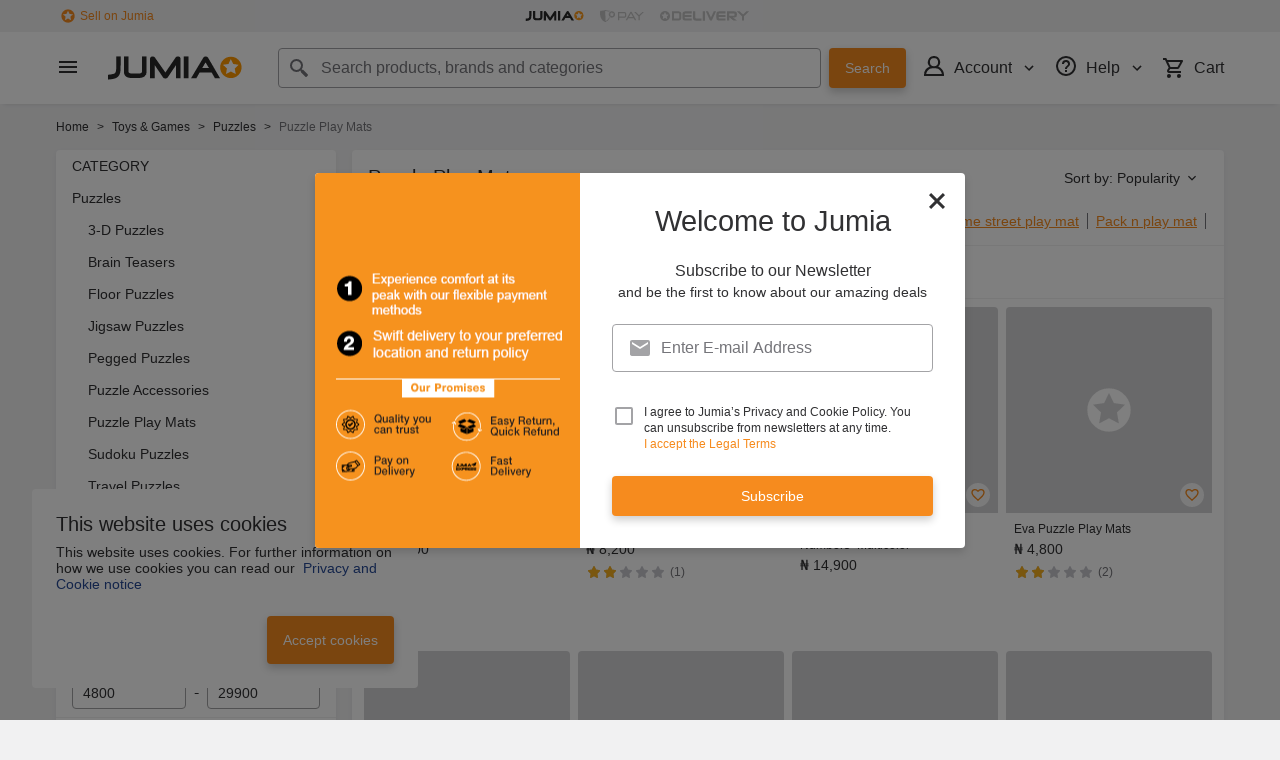

--- FILE ---
content_type: text/html; charset=utf-8
request_url: https://www.jumia.com.ng/puzzle-play-mats/?oos=1
body_size: 39075
content:
<!DOCTYPE html><html lang="en" dir="ltr"><head><meta charset="utf-8"/><title>Puzzle Play Mats | Buy Puzzle Play Mats Online in Nigeria | Jumia NG</title><meta property="og:type" content="product"/><meta property="og:site_name" content="Jumia Nigeria"/><meta property="og:title" content="Puzzle Play Mats | Buy Puzzle Play Mats Online in Nigeria | Jumia NG"/><meta property="og:description" content="Shop for Puzzle Play Mats online on Jumia Nigeria. Discover a great selection of Puzzle Play Mats ✓ Best prices in Nigeria ✓ Enjoy cash on delivery - Order Now!"/><meta property="og:url" content="/puzzle-play-mats/"/><meta property="og:image" content="https://ng.jumia.is/cms/jumialogonew.png"/><meta property="og:locale" content="en_NG"/><meta name="title" content="Puzzle Play Mats | Buy Puzzle Play Mats Online in Nigeria | Jumia NG"/><meta name="robots" content="index,follow"/><meta name="description" content="Shop for Puzzle Play Mats online on Jumia Nigeria. Discover a great selection of Puzzle Play Mats ✓ Best prices in Nigeria ✓ Enjoy cash on delivery - Order Now!"/><link rel="alternate" href="android-app://com.jumia.android/JUMIA/NG/c/puzzle-play-mats&amp;oos=1?utm_source=google&amp;utm_medium=organic&amp;adjust_tracker=j1hd8h&amp;adjust_campaign=GOOGLE_SEARCH&amp;adjust_adgroup=https%3A%2F%2Fwww.jumia.com.ng%2Fpuzzle-play-mats%2F%3Foos%3D1"/><link rel="canonical" href="https://www.jumia.com.ng/puzzle-play-mats/"/><meta property="fb:app_id" content="728795990650684"/><meta property="fb:pages" content="291297097615087"/><meta name="google-site-verification" content="4vr0StQ8YkyEzgDxkC_mgx0UMSH2xM3vkOaRpaMEjWM"/><meta name="google-site-verification" content="VeavdmtsHUH8fIEGpu4eeF-ryLp5ZXVUOmWmXWzV11I"/><meta name="msvalidate.01" content="66DCE7076C4C56245BAB83C687510491"/><meta name="viewport" content="width=device-width, initial-scale=1.0"/><meta name="application-name" content="Jumia"/><meta name="theme-color" content="#ffffff"/><link rel="manifest" crossorigin="use-credentials" href="https://www.jumia.com.ng/assets_he/manifest/jumia/ng.2bc74913.json"/><link rel="stylesheet" href="https://www.jumia.com.ng/assets_he/css/main.a0337404.css"/><link rel="icon" type="image/ico" sizes="any" href="https://www.jumia.com.ng/assets_he/favicon.87f00114.ico"/><link rel="icon" type="image/svg+xml" href="https://www.jumia.com.ng/assets_he/favicon.adbd556a.svg"/><link rel="preconnect dns-prefetch" href="//bam.nr-data.net"/><link rel="preconnect dns-prefetch" href="//js-agent.newrelic.com"/><link rel="preconnect dns-prefetch" href="//www.google-analytics.com"/><link rel="preconnect dns-prefetch" href="//www.googletagmanager.com"/><link rel="preconnect dns-prefetch" href="//www.facebook.com"/><link rel="preconnect dns-prefetch" href="//connect.facebook.net"/><link rel="preconnect dns-prefetch" href="//static.criteo.net"/><link rel="preconnect dns-prefetch" href="//sslwidget.criteo.com"/><link rel="preconnect dns-prefetch" href="//dis.eu.criteo.com"/><link rel="preconnect dns-prefetch" href="//creativecdn.com"/><link rel="dns-prefetch" href="https://ng.jumia.is"/></head><body><script type='text/javascript'>window.NREUM||(NREUM={});NREUM.info = {"agent":"","beacon":"bam.nr-data.net","errorBeacon":"bam.nr-data.net","licenseKey":"b76de0635f","applicationID":"702890399","agentToken":null,"applicationTime":17.355487,"transactionName":"NVxXYhMHChFYVUELDQwWdkMSEgsPFnVUFgMOVlIWHUY0LWpi","queueTime":0,"ttGuid":"abd0dc39cd53cc93"}; (window.NREUM||(NREUM={})).init={privacy:{cookies_enabled:true},ajax:{deny_list:["bam.nr-data.net"]},feature_flags:["soft_nav"],distributed_tracing:{enabled:true}};(window.NREUM||(NREUM={})).loader_config={agentID:"718362032",accountID:"67325",trustKey:"1300143",xpid:"UgEEU1NADwMCXFhSBAgO",licenseKey:"b76de0635f",applicationID:"702890399",browserID:"718362032"};;/*! For license information please see nr-loader-spa-1.308.0.min.js.LICENSE.txt */
(()=>{var e,t,r={384:(e,t,r)=>{"use strict";r.d(t,{NT:()=>a,US:()=>u,Zm:()=>o,bQ:()=>d,dV:()=>c,pV:()=>l});var n=r(6154),i=r(1863),s=r(1910);const a={beacon:"bam.nr-data.net",errorBeacon:"bam.nr-data.net"};function o(){return n.gm.NREUM||(n.gm.NREUM={}),void 0===n.gm.newrelic&&(n.gm.newrelic=n.gm.NREUM),n.gm.NREUM}function c(){let e=o();return e.o||(e.o={ST:n.gm.setTimeout,SI:n.gm.setImmediate||n.gm.setInterval,CT:n.gm.clearTimeout,XHR:n.gm.XMLHttpRequest,REQ:n.gm.Request,EV:n.gm.Event,PR:n.gm.Promise,MO:n.gm.MutationObserver,FETCH:n.gm.fetch,WS:n.gm.WebSocket},(0,s.i)(...Object.values(e.o))),e}function d(e,t){let r=o();r.initializedAgents??={},t.initializedAt={ms:(0,i.t)(),date:new Date},r.initializedAgents[e]=t}function u(e,t){o()[e]=t}function l(){return function(){let e=o();const t=e.info||{};e.info={beacon:a.beacon,errorBeacon:a.errorBeacon,...t}}(),function(){let e=o();const t=e.init||{};e.init={...t}}(),c(),function(){let e=o();const t=e.loader_config||{};e.loader_config={...t}}(),o()}},782:(e,t,r)=>{"use strict";r.d(t,{T:()=>n});const n=r(860).K7.pageViewTiming},860:(e,t,r)=>{"use strict";r.d(t,{$J:()=>u,K7:()=>c,P3:()=>d,XX:()=>i,Yy:()=>o,df:()=>s,qY:()=>n,v4:()=>a});const n="events",i="jserrors",s="browser/blobs",a="rum",o="browser/logs",c={ajax:"ajax",genericEvents:"generic_events",jserrors:i,logging:"logging",metrics:"metrics",pageAction:"page_action",pageViewEvent:"page_view_event",pageViewTiming:"page_view_timing",sessionReplay:"session_replay",sessionTrace:"session_trace",softNav:"soft_navigations",spa:"spa"},d={[c.pageViewEvent]:1,[c.pageViewTiming]:2,[c.metrics]:3,[c.jserrors]:4,[c.spa]:5,[c.ajax]:6,[c.sessionTrace]:7,[c.softNav]:8,[c.sessionReplay]:9,[c.logging]:10,[c.genericEvents]:11},u={[c.pageViewEvent]:a,[c.pageViewTiming]:n,[c.ajax]:n,[c.spa]:n,[c.softNav]:n,[c.metrics]:i,[c.jserrors]:i,[c.sessionTrace]:s,[c.sessionReplay]:s,[c.logging]:o,[c.genericEvents]:"ins"}},944:(e,t,r)=>{"use strict";r.d(t,{R:()=>i});var n=r(3241);function i(e,t){"function"==typeof console.debug&&(console.debug("New Relic Warning: https://github.com/newrelic/newrelic-browser-agent/blob/main/docs/warning-codes.md#".concat(e),t),(0,n.W)({agentIdentifier:null,drained:null,type:"data",name:"warn",feature:"warn",data:{code:e,secondary:t}}))}},993:(e,t,r)=>{"use strict";r.d(t,{A$:()=>s,ET:()=>a,TZ:()=>o,p_:()=>i});var n=r(860);const i={ERROR:"ERROR",WARN:"WARN",INFO:"INFO",DEBUG:"DEBUG",TRACE:"TRACE"},s={OFF:0,ERROR:1,WARN:2,INFO:3,DEBUG:4,TRACE:5},a="log",o=n.K7.logging},1541:(e,t,r)=>{"use strict";r.d(t,{U:()=>i,f:()=>n});const n={MFE:"MFE",BA:"BA"};function i(e,t){if(2!==t?.harvestEndpointVersion)return{};const r=t.agentRef.runtime.appMetadata.agents[0].entityGuid;return e?{"source.id":e.id,"source.name":e.name,"source.type":e.type,"parent.id":e.parent?.id||r,"parent.type":e.parent?.type||n.BA}:{"entity.guid":r,appId:t.agentRef.info.applicationID}}},1687:(e,t,r)=>{"use strict";r.d(t,{Ak:()=>d,Ze:()=>h,x3:()=>u});var n=r(3241),i=r(7836),s=r(3606),a=r(860),o=r(2646);const c={};function d(e,t){const r={staged:!1,priority:a.P3[t]||0};l(e),c[e].get(t)||c[e].set(t,r)}function u(e,t){e&&c[e]&&(c[e].get(t)&&c[e].delete(t),p(e,t,!1),c[e].size&&f(e))}function l(e){if(!e)throw new Error("agentIdentifier required");c[e]||(c[e]=new Map)}function h(e="",t="feature",r=!1){if(l(e),!e||!c[e].get(t)||r)return p(e,t);c[e].get(t).staged=!0,f(e)}function f(e){const t=Array.from(c[e]);t.every(([e,t])=>t.staged)&&(t.sort((e,t)=>e[1].priority-t[1].priority),t.forEach(([t])=>{c[e].delete(t),p(e,t)}))}function p(e,t,r=!0){const a=e?i.ee.get(e):i.ee,c=s.i.handlers;if(!a.aborted&&a.backlog&&c){if((0,n.W)({agentIdentifier:e,type:"lifecycle",name:"drain",feature:t}),r){const e=a.backlog[t],r=c[t];if(r){for(let t=0;e&&t<e.length;++t)g(e[t],r);Object.entries(r).forEach(([e,t])=>{Object.values(t||{}).forEach(t=>{t[0]?.on&&t[0]?.context()instanceof o.y&&t[0].on(e,t[1])})})}}a.isolatedBacklog||delete c[t],a.backlog[t]=null,a.emit("drain-"+t,[])}}function g(e,t){var r=e[1];Object.values(t[r]||{}).forEach(t=>{var r=e[0];if(t[0]===r){var n=t[1],i=e[3],s=e[2];n.apply(i,s)}})}},1738:(e,t,r)=>{"use strict";r.d(t,{U:()=>f,Y:()=>h});var n=r(3241),i=r(9908),s=r(1863),a=r(944),o=r(5701),c=r(3969),d=r(8362),u=r(860),l=r(4261);function h(e,t,r,s){const h=s||r;!h||h[e]&&h[e]!==d.d.prototype[e]||(h[e]=function(){(0,i.p)(c.xV,["API/"+e+"/called"],void 0,u.K7.metrics,r.ee),(0,n.W)({agentIdentifier:r.agentIdentifier,drained:!!o.B?.[r.agentIdentifier],type:"data",name:"api",feature:l.Pl+e,data:{}});try{return t.apply(this,arguments)}catch(e){(0,a.R)(23,e)}})}function f(e,t,r,n,a){const o=e.info;null===r?delete o.jsAttributes[t]:o.jsAttributes[t]=r,(a||null===r)&&(0,i.p)(l.Pl+n,[(0,s.t)(),t,r],void 0,"session",e.ee)}},1741:(e,t,r)=>{"use strict";r.d(t,{W:()=>s});var n=r(944),i=r(4261);class s{#e(e,...t){if(this[e]!==s.prototype[e])return this[e](...t);(0,n.R)(35,e)}addPageAction(e,t){return this.#e(i.hG,e,t)}register(e){return this.#e(i.eY,e)}recordCustomEvent(e,t){return this.#e(i.fF,e,t)}setPageViewName(e,t){return this.#e(i.Fw,e,t)}setCustomAttribute(e,t,r){return this.#e(i.cD,e,t,r)}noticeError(e,t){return this.#e(i.o5,e,t)}setUserId(e,t=!1){return this.#e(i.Dl,e,t)}setApplicationVersion(e){return this.#e(i.nb,e)}setErrorHandler(e){return this.#e(i.bt,e)}addRelease(e,t){return this.#e(i.k6,e,t)}log(e,t){return this.#e(i.$9,e,t)}start(){return this.#e(i.d3)}finished(e){return this.#e(i.BL,e)}recordReplay(){return this.#e(i.CH)}pauseReplay(){return this.#e(i.Tb)}addToTrace(e){return this.#e(i.U2,e)}setCurrentRouteName(e){return this.#e(i.PA,e)}interaction(e){return this.#e(i.dT,e)}wrapLogger(e,t,r){return this.#e(i.Wb,e,t,r)}measure(e,t){return this.#e(i.V1,e,t)}consent(e){return this.#e(i.Pv,e)}}},1863:(e,t,r)=>{"use strict";function n(){return Math.floor(performance.now())}r.d(t,{t:()=>n})},1910:(e,t,r)=>{"use strict";r.d(t,{i:()=>s});var n=r(944);const i=new Map;function s(...e){return e.every(e=>{if(i.has(e))return i.get(e);const t="function"==typeof e?e.toString():"",r=t.includes("[native code]"),s=t.includes("nrWrapper");return r||s||(0,n.R)(64,e?.name||t),i.set(e,r),r})}},2555:(e,t,r)=>{"use strict";r.d(t,{D:()=>o,f:()=>a});var n=r(384),i=r(8122);const s={beacon:n.NT.beacon,errorBeacon:n.NT.errorBeacon,licenseKey:void 0,applicationID:void 0,sa:void 0,queueTime:void 0,applicationTime:void 0,ttGuid:void 0,user:void 0,account:void 0,product:void 0,extra:void 0,jsAttributes:{},userAttributes:void 0,atts:void 0,transactionName:void 0,tNamePlain:void 0};function a(e){try{return!!e.licenseKey&&!!e.errorBeacon&&!!e.applicationID}catch(e){return!1}}const o=e=>(0,i.a)(e,s)},2614:(e,t,r)=>{"use strict";r.d(t,{BB:()=>a,H3:()=>n,g:()=>d,iL:()=>c,tS:()=>o,uh:()=>i,wk:()=>s});const n="NRBA",i="SESSION",s=144e5,a=18e5,o={STARTED:"session-started",PAUSE:"session-pause",RESET:"session-reset",RESUME:"session-resume",UPDATE:"session-update"},c={SAME_TAB:"same-tab",CROSS_TAB:"cross-tab"},d={OFF:0,FULL:1,ERROR:2}},2646:(e,t,r)=>{"use strict";r.d(t,{y:()=>n});class n{constructor(e){this.contextId=e}}},2843:(e,t,r)=>{"use strict";r.d(t,{G:()=>s,u:()=>i});var n=r(3878);function i(e,t=!1,r,i){(0,n.DD)("visibilitychange",function(){if(t)return void("hidden"===document.visibilityState&&e());e(document.visibilityState)},r,i)}function s(e,t,r){(0,n.sp)("pagehide",e,t,r)}},3241:(e,t,r)=>{"use strict";r.d(t,{W:()=>s});var n=r(6154);const i="newrelic";function s(e={}){try{n.gm.dispatchEvent(new CustomEvent(i,{detail:e}))}catch(e){}}},3304:(e,t,r)=>{"use strict";r.d(t,{A:()=>s});var n=r(7836);const i=()=>{const e=new WeakSet;return(t,r)=>{if("object"==typeof r&&null!==r){if(e.has(r))return;e.add(r)}return r}};function s(e){try{return JSON.stringify(e,i())??""}catch(e){try{n.ee.emit("internal-error",[e])}catch(e){}return""}}},3333:(e,t,r)=>{"use strict";r.d(t,{$v:()=>u,TZ:()=>n,Xh:()=>c,Zp:()=>i,kd:()=>d,mq:()=>o,nf:()=>a,qN:()=>s});const n=r(860).K7.genericEvents,i=["auxclick","click","copy","keydown","paste","scrollend"],s=["focus","blur"],a=4,o=1e3,c=2e3,d=["PageAction","UserAction","BrowserPerformance"],u={RESOURCES:"experimental.resources",REGISTER:"register"}},3434:(e,t,r)=>{"use strict";r.d(t,{Jt:()=>s,YM:()=>d});var n=r(7836),i=r(5607);const s="nr@original:".concat(i.W),a=50;var o=Object.prototype.hasOwnProperty,c=!1;function d(e,t){return e||(e=n.ee),r.inPlace=function(e,t,n,i,s){n||(n="");const a="-"===n.charAt(0);for(let o=0;o<t.length;o++){const c=t[o],d=e[c];l(d)||(e[c]=r(d,a?c+n:n,i,c,s))}},r.flag=s,r;function r(t,r,n,c,d){return l(t)?t:(r||(r=""),nrWrapper[s]=t,function(e,t,r){if(Object.defineProperty&&Object.keys)try{return Object.keys(e).forEach(function(r){Object.defineProperty(t,r,{get:function(){return e[r]},set:function(t){return e[r]=t,t}})}),t}catch(e){u([e],r)}for(var n in e)o.call(e,n)&&(t[n]=e[n])}(t,nrWrapper,e),nrWrapper);function nrWrapper(){var s,o,l,h;let f;try{o=this,s=[...arguments],l="function"==typeof n?n(s,o):n||{}}catch(t){u([t,"",[s,o,c],l],e)}i(r+"start",[s,o,c],l,d);const p=performance.now();let g;try{return h=t.apply(o,s),g=performance.now(),h}catch(e){throw g=performance.now(),i(r+"err",[s,o,e],l,d),f=e,f}finally{const e=g-p,t={start:p,end:g,duration:e,isLongTask:e>=a,methodName:c,thrownError:f};t.isLongTask&&i("long-task",[t,o],l,d),i(r+"end",[s,o,h],l,d)}}}function i(r,n,i,s){if(!c||t){var a=c;c=!0;try{e.emit(r,n,i,t,s)}catch(t){u([t,r,n,i],e)}c=a}}}function u(e,t){t||(t=n.ee);try{t.emit("internal-error",e)}catch(e){}}function l(e){return!(e&&"function"==typeof e&&e.apply&&!e[s])}},3606:(e,t,r)=>{"use strict";r.d(t,{i:()=>s});var n=r(9908);s.on=a;var i=s.handlers={};function s(e,t,r,s){a(s||n.d,i,e,t,r)}function a(e,t,r,i,s){s||(s="feature"),e||(e=n.d);var a=t[s]=t[s]||{};(a[r]=a[r]||[]).push([e,i])}},3738:(e,t,r)=>{"use strict";r.d(t,{He:()=>i,Kp:()=>o,Lc:()=>d,Rz:()=>u,TZ:()=>n,bD:()=>s,d3:()=>a,jx:()=>l,sl:()=>h,uP:()=>c});const n=r(860).K7.sessionTrace,i="bstResource",s="resource",a="-start",o="-end",c="fn"+a,d="fn"+o,u="pushState",l=1e3,h=3e4},3785:(e,t,r)=>{"use strict";r.d(t,{R:()=>c,b:()=>d});var n=r(9908),i=r(1863),s=r(860),a=r(3969),o=r(993);function c(e,t,r={},c=o.p_.INFO,d=!0,u,l=(0,i.t)()){(0,n.p)(a.xV,["API/logging/".concat(c.toLowerCase(),"/called")],void 0,s.K7.metrics,e),(0,n.p)(o.ET,[l,t,r,c,d,u],void 0,s.K7.logging,e)}function d(e){return"string"==typeof e&&Object.values(o.p_).some(t=>t===e.toUpperCase().trim())}},3878:(e,t,r)=>{"use strict";function n(e,t){return{capture:e,passive:!1,signal:t}}function i(e,t,r=!1,i){window.addEventListener(e,t,n(r,i))}function s(e,t,r=!1,i){document.addEventListener(e,t,n(r,i))}r.d(t,{DD:()=>s,jT:()=>n,sp:()=>i})},3962:(e,t,r)=>{"use strict";r.d(t,{AM:()=>a,O2:()=>l,OV:()=>s,Qu:()=>h,TZ:()=>c,ih:()=>f,pP:()=>o,t1:()=>u,tC:()=>i,wD:()=>d});var n=r(860);const i=["click","keydown","submit"],s="popstate",a="api",o="initialPageLoad",c=n.K7.softNav,d=5e3,u=500,l={INITIAL_PAGE_LOAD:"",ROUTE_CHANGE:1,UNSPECIFIED:2},h={INTERACTION:1,AJAX:2,CUSTOM_END:3,CUSTOM_TRACER:4},f={IP:"in progress",PF:"pending finish",FIN:"finished",CAN:"cancelled"}},3969:(e,t,r)=>{"use strict";r.d(t,{TZ:()=>n,XG:()=>o,rs:()=>i,xV:()=>a,z_:()=>s});const n=r(860).K7.metrics,i="sm",s="cm",a="storeSupportabilityMetrics",o="storeEventMetrics"},4234:(e,t,r)=>{"use strict";r.d(t,{W:()=>s});var n=r(7836),i=r(1687);class s{constructor(e,t){this.agentIdentifier=e,this.ee=n.ee.get(e),this.featureName=t,this.blocked=!1}deregisterDrain(){(0,i.x3)(this.agentIdentifier,this.featureName)}}},4261:(e,t,r)=>{"use strict";r.d(t,{$9:()=>u,BL:()=>c,CH:()=>p,Dl:()=>R,Fw:()=>w,PA:()=>v,Pl:()=>n,Pv:()=>A,Tb:()=>h,U2:()=>a,V1:()=>E,Wb:()=>T,bt:()=>y,cD:()=>b,d3:()=>x,dT:()=>d,eY:()=>g,fF:()=>f,hG:()=>s,hw:()=>i,k6:()=>o,nb:()=>m,o5:()=>l});const n="api-",i=n+"ixn-",s="addPageAction",a="addToTrace",o="addRelease",c="finished",d="interaction",u="log",l="noticeError",h="pauseReplay",f="recordCustomEvent",p="recordReplay",g="register",m="setApplicationVersion",v="setCurrentRouteName",b="setCustomAttribute",y="setErrorHandler",w="setPageViewName",R="setUserId",x="start",T="wrapLogger",E="measure",A="consent"},5205:(e,t,r)=>{"use strict";r.d(t,{j:()=>S});var n=r(384),i=r(1741);var s=r(2555),a=r(3333);const o=e=>{if(!e||"string"!=typeof e)return!1;try{document.createDocumentFragment().querySelector(e)}catch{return!1}return!0};var c=r(2614),d=r(944),u=r(8122);const l="[data-nr-mask]",h=e=>(0,u.a)(e,(()=>{const e={feature_flags:[],experimental:{allow_registered_children:!1,resources:!1},mask_selector:"*",block_selector:"[data-nr-block]",mask_input_options:{color:!1,date:!1,"datetime-local":!1,email:!1,month:!1,number:!1,range:!1,search:!1,tel:!1,text:!1,time:!1,url:!1,week:!1,textarea:!1,select:!1,password:!0}};return{ajax:{deny_list:void 0,block_internal:!0,enabled:!0,autoStart:!0},api:{get allow_registered_children(){return e.feature_flags.includes(a.$v.REGISTER)||e.experimental.allow_registered_children},set allow_registered_children(t){e.experimental.allow_registered_children=t},duplicate_registered_data:!1},browser_consent_mode:{enabled:!1},distributed_tracing:{enabled:void 0,exclude_newrelic_header:void 0,cors_use_newrelic_header:void 0,cors_use_tracecontext_headers:void 0,allowed_origins:void 0},get feature_flags(){return e.feature_flags},set feature_flags(t){e.feature_flags=t},generic_events:{enabled:!0,autoStart:!0},harvest:{interval:30},jserrors:{enabled:!0,autoStart:!0},logging:{enabled:!0,autoStart:!0},metrics:{enabled:!0,autoStart:!0},obfuscate:void 0,page_action:{enabled:!0},page_view_event:{enabled:!0,autoStart:!0},page_view_timing:{enabled:!0,autoStart:!0},performance:{capture_marks:!1,capture_measures:!1,capture_detail:!0,resources:{get enabled(){return e.feature_flags.includes(a.$v.RESOURCES)||e.experimental.resources},set enabled(t){e.experimental.resources=t},asset_types:[],first_party_domains:[],ignore_newrelic:!0}},privacy:{cookies_enabled:!0},proxy:{assets:void 0,beacon:void 0},session:{expiresMs:c.wk,inactiveMs:c.BB},session_replay:{autoStart:!0,enabled:!1,preload:!1,sampling_rate:10,error_sampling_rate:100,collect_fonts:!1,inline_images:!1,fix_stylesheets:!0,mask_all_inputs:!0,get mask_text_selector(){return e.mask_selector},set mask_text_selector(t){o(t)?e.mask_selector="".concat(t,",").concat(l):""===t||null===t?e.mask_selector=l:(0,d.R)(5,t)},get block_class(){return"nr-block"},get ignore_class(){return"nr-ignore"},get mask_text_class(){return"nr-mask"},get block_selector(){return e.block_selector},set block_selector(t){o(t)?e.block_selector+=",".concat(t):""!==t&&(0,d.R)(6,t)},get mask_input_options(){return e.mask_input_options},set mask_input_options(t){t&&"object"==typeof t?e.mask_input_options={...t,password:!0}:(0,d.R)(7,t)}},session_trace:{enabled:!0,autoStart:!0},soft_navigations:{enabled:!0,autoStart:!0},spa:{enabled:!0,autoStart:!0},ssl:void 0,user_actions:{enabled:!0,elementAttributes:["id","className","tagName","type"]}}})());var f=r(6154),p=r(9324);let g=0;const m={buildEnv:p.F3,distMethod:p.Xs,version:p.xv,originTime:f.WN},v={consented:!1},b={appMetadata:{},get consented(){return this.session?.state?.consent||v.consented},set consented(e){v.consented=e},customTransaction:void 0,denyList:void 0,disabled:!1,harvester:void 0,isolatedBacklog:!1,isRecording:!1,loaderType:void 0,maxBytes:3e4,obfuscator:void 0,onerror:void 0,ptid:void 0,releaseIds:{},session:void 0,timeKeeper:void 0,registeredEntities:[],jsAttributesMetadata:{bytes:0},get harvestCount(){return++g}},y=e=>{const t=(0,u.a)(e,b),r=Object.keys(m).reduce((e,t)=>(e[t]={value:m[t],writable:!1,configurable:!0,enumerable:!0},e),{});return Object.defineProperties(t,r)};var w=r(5701);const R=e=>{const t=e.startsWith("http");e+="/",r.p=t?e:"https://"+e};var x=r(7836),T=r(3241);const E={accountID:void 0,trustKey:void 0,agentID:void 0,licenseKey:void 0,applicationID:void 0,xpid:void 0},A=e=>(0,u.a)(e,E),_=new Set;function S(e,t={},r,a){let{init:o,info:c,loader_config:d,runtime:u={},exposed:l=!0}=t;if(!c){const e=(0,n.pV)();o=e.init,c=e.info,d=e.loader_config}e.init=h(o||{}),e.loader_config=A(d||{}),c.jsAttributes??={},f.bv&&(c.jsAttributes.isWorker=!0),e.info=(0,s.D)(c);const p=e.init,g=[c.beacon,c.errorBeacon];_.has(e.agentIdentifier)||(p.proxy.assets&&(R(p.proxy.assets),g.push(p.proxy.assets)),p.proxy.beacon&&g.push(p.proxy.beacon),e.beacons=[...g],function(e){const t=(0,n.pV)();Object.getOwnPropertyNames(i.W.prototype).forEach(r=>{const n=i.W.prototype[r];if("function"!=typeof n||"constructor"===n)return;let s=t[r];e[r]&&!1!==e.exposed&&"micro-agent"!==e.runtime?.loaderType&&(t[r]=(...t)=>{const n=e[r](...t);return s?s(...t):n})})}(e),(0,n.US)("activatedFeatures",w.B)),u.denyList=[...p.ajax.deny_list||[],...p.ajax.block_internal?g:[]],u.ptid=e.agentIdentifier,u.loaderType=r,e.runtime=y(u),_.has(e.agentIdentifier)||(e.ee=x.ee.get(e.agentIdentifier),e.exposed=l,(0,T.W)({agentIdentifier:e.agentIdentifier,drained:!!w.B?.[e.agentIdentifier],type:"lifecycle",name:"initialize",feature:void 0,data:e.config})),_.add(e.agentIdentifier)}},5270:(e,t,r)=>{"use strict";r.d(t,{Aw:()=>a,SR:()=>s,rF:()=>o});var n=r(384),i=r(7767);function s(e){return!!(0,n.dV)().o.MO&&(0,i.V)(e)&&!0===e?.session_trace.enabled}function a(e){return!0===e?.session_replay.preload&&s(e)}function o(e,t){try{if("string"==typeof t?.type){if("password"===t.type.toLowerCase())return"*".repeat(e?.length||0);if(void 0!==t?.dataset?.nrUnmask||t?.classList?.contains("nr-unmask"))return e}}catch(e){}return"string"==typeof e?e.replace(/[\S]/g,"*"):"*".repeat(e?.length||0)}},5289:(e,t,r)=>{"use strict";r.d(t,{GG:()=>a,Qr:()=>c,sB:()=>o});var n=r(3878),i=r(6389);function s(){return"undefined"==typeof document||"complete"===document.readyState}function a(e,t){if(s())return e();const r=(0,i.J)(e),a=setInterval(()=>{s()&&(clearInterval(a),r())},500);(0,n.sp)("load",r,t)}function o(e){if(s())return e();(0,n.DD)("DOMContentLoaded",e)}function c(e){if(s())return e();(0,n.sp)("popstate",e)}},5607:(e,t,r)=>{"use strict";r.d(t,{W:()=>n});const n=(0,r(9566).bz)()},5701:(e,t,r)=>{"use strict";r.d(t,{B:()=>s,t:()=>a});var n=r(3241);const i=new Set,s={};function a(e,t){const r=t.agentIdentifier;s[r]??={},e&&"object"==typeof e&&(i.has(r)||(t.ee.emit("rumresp",[e]),s[r]=e,i.add(r),(0,n.W)({agentIdentifier:r,loaded:!0,drained:!0,type:"lifecycle",name:"load",feature:void 0,data:e})))}},6154:(e,t,r)=>{"use strict";r.d(t,{OF:()=>d,RI:()=>i,WN:()=>h,bv:()=>s,eN:()=>f,gm:()=>a,lR:()=>l,m:()=>c,mw:()=>o,sb:()=>u});var n=r(1863);const i="undefined"!=typeof window&&!!window.document,s="undefined"!=typeof WorkerGlobalScope&&("undefined"!=typeof self&&self instanceof WorkerGlobalScope&&self.navigator instanceof WorkerNavigator||"undefined"!=typeof globalThis&&globalThis instanceof WorkerGlobalScope&&globalThis.navigator instanceof WorkerNavigator),a=i?window:"undefined"!=typeof WorkerGlobalScope&&("undefined"!=typeof self&&self instanceof WorkerGlobalScope&&self||"undefined"!=typeof globalThis&&globalThis instanceof WorkerGlobalScope&&globalThis),o=Boolean("hidden"===a?.document?.visibilityState),c=""+a?.location,d=/iPad|iPhone|iPod/.test(a.navigator?.userAgent),u=d&&"undefined"==typeof SharedWorker,l=(()=>{const e=a.navigator?.userAgent?.match(/Firefox[/\s](\d+\.\d+)/);return Array.isArray(e)&&e.length>=2?+e[1]:0})(),h=Date.now()-(0,n.t)(),f=()=>"undefined"!=typeof PerformanceNavigationTiming&&a?.performance?.getEntriesByType("navigation")?.[0]?.responseStart},6344:(e,t,r)=>{"use strict";r.d(t,{BB:()=>u,Qb:()=>l,TZ:()=>i,Ug:()=>a,Vh:()=>s,_s:()=>o,bc:()=>d,yP:()=>c});var n=r(2614);const i=r(860).K7.sessionReplay,s="errorDuringReplay",a=.12,o={DomContentLoaded:0,Load:1,FullSnapshot:2,IncrementalSnapshot:3,Meta:4,Custom:5},c={[n.g.ERROR]:15e3,[n.g.FULL]:3e5,[n.g.OFF]:0},d={RESET:{message:"Session was reset",sm:"Reset"},IMPORT:{message:"Recorder failed to import",sm:"Import"},TOO_MANY:{message:"429: Too Many Requests",sm:"Too-Many"},TOO_BIG:{message:"Payload was too large",sm:"Too-Big"},CROSS_TAB:{message:"Session Entity was set to OFF on another tab",sm:"Cross-Tab"},ENTITLEMENTS:{message:"Session Replay is not allowed and will not be started",sm:"Entitlement"}},u=5e3,l={API:"api",RESUME:"resume",SWITCH_TO_FULL:"switchToFull",INITIALIZE:"initialize",PRELOAD:"preload"}},6389:(e,t,r)=>{"use strict";function n(e,t=500,r={}){const n=r?.leading||!1;let i;return(...r)=>{n&&void 0===i&&(e.apply(this,r),i=setTimeout(()=>{i=clearTimeout(i)},t)),n||(clearTimeout(i),i=setTimeout(()=>{e.apply(this,r)},t))}}function i(e){let t=!1;return(...r)=>{t||(t=!0,e.apply(this,r))}}r.d(t,{J:()=>i,s:()=>n})},6630:(e,t,r)=>{"use strict";r.d(t,{T:()=>n});const n=r(860).K7.pageViewEvent},6774:(e,t,r)=>{"use strict";r.d(t,{T:()=>n});const n=r(860).K7.jserrors},7295:(e,t,r)=>{"use strict";r.d(t,{Xv:()=>a,gX:()=>i,iW:()=>s});var n=[];function i(e){if(!e||s(e))return!1;if(0===n.length)return!0;if("*"===n[0].hostname)return!1;for(var t=0;t<n.length;t++){var r=n[t];if(r.hostname.test(e.hostname)&&r.pathname.test(e.pathname))return!1}return!0}function s(e){return void 0===e.hostname}function a(e){if(n=[],e&&e.length)for(var t=0;t<e.length;t++){let r=e[t];if(!r)continue;if("*"===r)return void(n=[{hostname:"*"}]);0===r.indexOf("http://")?r=r.substring(7):0===r.indexOf("https://")&&(r=r.substring(8));const i=r.indexOf("/");let s,a;i>0?(s=r.substring(0,i),a=r.substring(i)):(s=r,a="*");let[c]=s.split(":");n.push({hostname:o(c),pathname:o(a,!0)})}}function o(e,t=!1){const r=e.replace(/[.+?^${}()|[\]\\]/g,e=>"\\"+e).replace(/\*/g,".*?");return new RegExp((t?"^":"")+r+"$")}},7485:(e,t,r)=>{"use strict";r.d(t,{D:()=>i});var n=r(6154);function i(e){if(0===(e||"").indexOf("data:"))return{protocol:"data"};try{const t=new URL(e,location.href),r={port:t.port,hostname:t.hostname,pathname:t.pathname,search:t.search,protocol:t.protocol.slice(0,t.protocol.indexOf(":")),sameOrigin:t.protocol===n.gm?.location?.protocol&&t.host===n.gm?.location?.host};return r.port&&""!==r.port||("http:"===t.protocol&&(r.port="80"),"https:"===t.protocol&&(r.port="443")),r.pathname&&""!==r.pathname?r.pathname.startsWith("/")||(r.pathname="/".concat(r.pathname)):r.pathname="/",r}catch(e){return{}}}},7699:(e,t,r)=>{"use strict";r.d(t,{It:()=>s,KC:()=>o,No:()=>i,qh:()=>a});var n=r(860);const i=16e3,s=1e6,a="SESSION_ERROR",o={[n.K7.logging]:!0,[n.K7.genericEvents]:!1,[n.K7.jserrors]:!1,[n.K7.ajax]:!1}},7767:(e,t,r)=>{"use strict";r.d(t,{V:()=>i});var n=r(6154);const i=e=>n.RI&&!0===e?.privacy.cookies_enabled},7836:(e,t,r)=>{"use strict";r.d(t,{P:()=>o,ee:()=>c});var n=r(384),i=r(8990),s=r(2646),a=r(5607);const o="nr@context:".concat(a.W),c=function e(t,r){var n={},a={},u={},l=!1;try{l=16===r.length&&d.initializedAgents?.[r]?.runtime.isolatedBacklog}catch(e){}var h={on:p,addEventListener:p,removeEventListener:function(e,t){var r=n[e];if(!r)return;for(var i=0;i<r.length;i++)r[i]===t&&r.splice(i,1)},emit:function(e,r,n,i,s){!1!==s&&(s=!0);if(c.aborted&&!i)return;t&&s&&t.emit(e,r,n);var o=f(n);g(e).forEach(e=>{e.apply(o,r)});var d=v()[a[e]];d&&d.push([h,e,r,o]);return o},get:m,listeners:g,context:f,buffer:function(e,t){const r=v();if(t=t||"feature",h.aborted)return;Object.entries(e||{}).forEach(([e,n])=>{a[n]=t,t in r||(r[t]=[])})},abort:function(){h._aborted=!0,Object.keys(h.backlog).forEach(e=>{delete h.backlog[e]})},isBuffering:function(e){return!!v()[a[e]]},debugId:r,backlog:l?{}:t&&"object"==typeof t.backlog?t.backlog:{},isolatedBacklog:l};return Object.defineProperty(h,"aborted",{get:()=>{let e=h._aborted||!1;return e||(t&&(e=t.aborted),e)}}),h;function f(e){return e&&e instanceof s.y?e:e?(0,i.I)(e,o,()=>new s.y(o)):new s.y(o)}function p(e,t){n[e]=g(e).concat(t)}function g(e){return n[e]||[]}function m(t){return u[t]=u[t]||e(h,t)}function v(){return h.backlog}}(void 0,"globalEE"),d=(0,n.Zm)();d.ee||(d.ee=c)},8122:(e,t,r)=>{"use strict";r.d(t,{a:()=>i});var n=r(944);function i(e,t){try{if(!e||"object"!=typeof e)return(0,n.R)(3);if(!t||"object"!=typeof t)return(0,n.R)(4);const r=Object.create(Object.getPrototypeOf(t),Object.getOwnPropertyDescriptors(t)),s=0===Object.keys(r).length?e:r;for(let a in s)if(void 0!==e[a])try{if(null===e[a]){r[a]=null;continue}Array.isArray(e[a])&&Array.isArray(t[a])?r[a]=Array.from(new Set([...e[a],...t[a]])):"object"==typeof e[a]&&"object"==typeof t[a]?r[a]=i(e[a],t[a]):r[a]=e[a]}catch(e){r[a]||(0,n.R)(1,e)}return r}catch(e){(0,n.R)(2,e)}}},8139:(e,t,r)=>{"use strict";r.d(t,{u:()=>h});var n=r(7836),i=r(3434),s=r(8990),a=r(6154);const o={},c=a.gm.XMLHttpRequest,d="addEventListener",u="removeEventListener",l="nr@wrapped:".concat(n.P);function h(e){var t=function(e){return(e||n.ee).get("events")}(e);if(o[t.debugId]++)return t;o[t.debugId]=1;var r=(0,i.YM)(t,!0);function h(e){r.inPlace(e,[d,u],"-",p)}function p(e,t){return e[1]}return"getPrototypeOf"in Object&&(a.RI&&f(document,h),c&&f(c.prototype,h),f(a.gm,h)),t.on(d+"-start",function(e,t){var n=e[1];if(null!==n&&("function"==typeof n||"object"==typeof n)&&"newrelic"!==e[0]){var i=(0,s.I)(n,l,function(){var e={object:function(){if("function"!=typeof n.handleEvent)return;return n.handleEvent.apply(n,arguments)},function:n}[typeof n];return e?r(e,"fn-",null,e.name||"anonymous"):n});this.wrapped=e[1]=i}}),t.on(u+"-start",function(e){e[1]=this.wrapped||e[1]}),t}function f(e,t,...r){let n=e;for(;"object"==typeof n&&!Object.prototype.hasOwnProperty.call(n,d);)n=Object.getPrototypeOf(n);n&&t(n,...r)}},8362:(e,t,r)=>{"use strict";r.d(t,{d:()=>s});var n=r(9566),i=r(1741);class s extends i.W{agentIdentifier=(0,n.LA)(16)}},8374:(e,t,r)=>{r.nc=(()=>{try{return document?.currentScript?.nonce}catch(e){}return""})()},8990:(e,t,r)=>{"use strict";r.d(t,{I:()=>i});var n=Object.prototype.hasOwnProperty;function i(e,t,r){if(n.call(e,t))return e[t];var i=r();if(Object.defineProperty&&Object.keys)try{return Object.defineProperty(e,t,{value:i,writable:!0,enumerable:!1}),i}catch(e){}return e[t]=i,i}},9119:(e,t,r)=>{"use strict";r.d(t,{L:()=>s});var n=/([^?#]*)[^#]*(#[^?]*|$).*/,i=/([^?#]*)().*/;function s(e,t){return e?e.replace(t?n:i,"$1$2"):e}},9300:(e,t,r)=>{"use strict";r.d(t,{T:()=>n});const n=r(860).K7.ajax},9324:(e,t,r)=>{"use strict";r.d(t,{AJ:()=>a,F3:()=>i,Xs:()=>s,Yq:()=>o,xv:()=>n});const n="1.308.0",i="PROD",s="CDN",a="@newrelic/rrweb",o="1.0.1"},9566:(e,t,r)=>{"use strict";r.d(t,{LA:()=>o,ZF:()=>c,bz:()=>a,el:()=>d});var n=r(6154);const i="xxxxxxxx-xxxx-4xxx-yxxx-xxxxxxxxxxxx";function s(e,t){return e?15&e[t]:16*Math.random()|0}function a(){const e=n.gm?.crypto||n.gm?.msCrypto;let t,r=0;return e&&e.getRandomValues&&(t=e.getRandomValues(new Uint8Array(30))),i.split("").map(e=>"x"===e?s(t,r++).toString(16):"y"===e?(3&s()|8).toString(16):e).join("")}function o(e){const t=n.gm?.crypto||n.gm?.msCrypto;let r,i=0;t&&t.getRandomValues&&(r=t.getRandomValues(new Uint8Array(e)));const a=[];for(var o=0;o<e;o++)a.push(s(r,i++).toString(16));return a.join("")}function c(){return o(16)}function d(){return o(32)}},9908:(e,t,r)=>{"use strict";r.d(t,{d:()=>n,p:()=>i});var n=r(7836).ee.get("handle");function i(e,t,r,i,s){s?(s.buffer([e],i),s.emit(e,t,r)):(n.buffer([e],i),n.emit(e,t,r))}}},n={};function i(e){var t=n[e];if(void 0!==t)return t.exports;var s=n[e]={exports:{}};return r[e](s,s.exports,i),s.exports}i.m=r,i.d=(e,t)=>{for(var r in t)i.o(t,r)&&!i.o(e,r)&&Object.defineProperty(e,r,{enumerable:!0,get:t[r]})},i.f={},i.e=e=>Promise.all(Object.keys(i.f).reduce((t,r)=>(i.f[r](e,t),t),[])),i.u=e=>({212:"nr-spa-compressor",249:"nr-spa-recorder",478:"nr-spa"}[e]+"-1.308.0.min.js"),i.o=(e,t)=>Object.prototype.hasOwnProperty.call(e,t),e={},t="NRBA-1.308.0.PROD:",i.l=(r,n,s,a)=>{if(e[r])e[r].push(n);else{var o,c;if(void 0!==s)for(var d=document.getElementsByTagName("script"),u=0;u<d.length;u++){var l=d[u];if(l.getAttribute("src")==r||l.getAttribute("data-webpack")==t+s){o=l;break}}if(!o){c=!0;var h={478:"sha512-RSfSVnmHk59T/uIPbdSE0LPeqcEdF4/+XhfJdBuccH5rYMOEZDhFdtnh6X6nJk7hGpzHd9Ujhsy7lZEz/ORYCQ==",249:"sha512-ehJXhmntm85NSqW4MkhfQqmeKFulra3klDyY0OPDUE+sQ3GokHlPh1pmAzuNy//3j4ac6lzIbmXLvGQBMYmrkg==",212:"sha512-B9h4CR46ndKRgMBcK+j67uSR2RCnJfGefU+A7FrgR/k42ovXy5x/MAVFiSvFxuVeEk/pNLgvYGMp1cBSK/G6Fg=="};(o=document.createElement("script")).charset="utf-8",i.nc&&o.setAttribute("nonce",i.nc),o.setAttribute("data-webpack",t+s),o.src=r,0!==o.src.indexOf(window.location.origin+"/")&&(o.crossOrigin="anonymous"),h[a]&&(o.integrity=h[a])}e[r]=[n];var f=(t,n)=>{o.onerror=o.onload=null,clearTimeout(p);var i=e[r];if(delete e[r],o.parentNode&&o.parentNode.removeChild(o),i&&i.forEach(e=>e(n)),t)return t(n)},p=setTimeout(f.bind(null,void 0,{type:"timeout",target:o}),12e4);o.onerror=f.bind(null,o.onerror),o.onload=f.bind(null,o.onload),c&&document.head.appendChild(o)}},i.r=e=>{"undefined"!=typeof Symbol&&Symbol.toStringTag&&Object.defineProperty(e,Symbol.toStringTag,{value:"Module"}),Object.defineProperty(e,"__esModule",{value:!0})},i.p="https://js-agent.newrelic.com/",(()=>{var e={38:0,788:0};i.f.j=(t,r)=>{var n=i.o(e,t)?e[t]:void 0;if(0!==n)if(n)r.push(n[2]);else{var s=new Promise((r,i)=>n=e[t]=[r,i]);r.push(n[2]=s);var a=i.p+i.u(t),o=new Error;i.l(a,r=>{if(i.o(e,t)&&(0!==(n=e[t])&&(e[t]=void 0),n)){var s=r&&("load"===r.type?"missing":r.type),a=r&&r.target&&r.target.src;o.message="Loading chunk "+t+" failed: ("+s+": "+a+")",o.name="ChunkLoadError",o.type=s,o.request=a,n[1](o)}},"chunk-"+t,t)}};var t=(t,r)=>{var n,s,[a,o,c]=r,d=0;if(a.some(t=>0!==e[t])){for(n in o)i.o(o,n)&&(i.m[n]=o[n]);if(c)c(i)}for(t&&t(r);d<a.length;d++)s=a[d],i.o(e,s)&&e[s]&&e[s][0](),e[s]=0},r=self["webpackChunk:NRBA-1.308.0.PROD"]=self["webpackChunk:NRBA-1.308.0.PROD"]||[];r.forEach(t.bind(null,0)),r.push=t.bind(null,r.push.bind(r))})(),(()=>{"use strict";i(8374);var e=i(8362),t=i(860);const r=Object.values(t.K7);var n=i(5205);var s=i(9908),a=i(1863),o=i(4261),c=i(1738);var d=i(1687),u=i(4234),l=i(5289),h=i(6154),f=i(944),p=i(5270),g=i(7767),m=i(6389),v=i(7699);class b extends u.W{constructor(e,t){super(e.agentIdentifier,t),this.agentRef=e,this.abortHandler=void 0,this.featAggregate=void 0,this.loadedSuccessfully=void 0,this.onAggregateImported=new Promise(e=>{this.loadedSuccessfully=e}),this.deferred=Promise.resolve(),!1===e.init[this.featureName].autoStart?this.deferred=new Promise((t,r)=>{this.ee.on("manual-start-all",(0,m.J)(()=>{(0,d.Ak)(e.agentIdentifier,this.featureName),t()}))}):(0,d.Ak)(e.agentIdentifier,t)}importAggregator(e,t,r={}){if(this.featAggregate)return;const n=async()=>{let n;await this.deferred;try{if((0,g.V)(e.init)){const{setupAgentSession:t}=await i.e(478).then(i.bind(i,8766));n=t(e)}}catch(e){(0,f.R)(20,e),this.ee.emit("internal-error",[e]),(0,s.p)(v.qh,[e],void 0,this.featureName,this.ee)}try{if(!this.#t(this.featureName,n,e.init))return(0,d.Ze)(this.agentIdentifier,this.featureName),void this.loadedSuccessfully(!1);const{Aggregate:i}=await t();this.featAggregate=new i(e,r),e.runtime.harvester.initializedAggregates.push(this.featAggregate),this.loadedSuccessfully(!0)}catch(e){(0,f.R)(34,e),this.abortHandler?.(),(0,d.Ze)(this.agentIdentifier,this.featureName,!0),this.loadedSuccessfully(!1),this.ee&&this.ee.abort()}};h.RI?(0,l.GG)(()=>n(),!0):n()}#t(e,r,n){if(this.blocked)return!1;switch(e){case t.K7.sessionReplay:return(0,p.SR)(n)&&!!r;case t.K7.sessionTrace:return!!r;default:return!0}}}var y=i(6630),w=i(2614),R=i(3241);class x extends b{static featureName=y.T;constructor(e){var t;super(e,y.T),this.setupInspectionEvents(e.agentIdentifier),t=e,(0,c.Y)(o.Fw,function(e,r){"string"==typeof e&&("/"!==e.charAt(0)&&(e="/"+e),t.runtime.customTransaction=(r||"http://custom.transaction")+e,(0,s.p)(o.Pl+o.Fw,[(0,a.t)()],void 0,void 0,t.ee))},t),this.importAggregator(e,()=>i.e(478).then(i.bind(i,2467)))}setupInspectionEvents(e){const t=(t,r)=>{t&&(0,R.W)({agentIdentifier:e,timeStamp:t.timeStamp,loaded:"complete"===t.target.readyState,type:"window",name:r,data:t.target.location+""})};(0,l.sB)(e=>{t(e,"DOMContentLoaded")}),(0,l.GG)(e=>{t(e,"load")}),(0,l.Qr)(e=>{t(e,"navigate")}),this.ee.on(w.tS.UPDATE,(t,r)=>{(0,R.W)({agentIdentifier:e,type:"lifecycle",name:"session",data:r})})}}var T=i(384);class E extends e.d{constructor(e){var t;(super(),h.gm)?(this.features={},(0,T.bQ)(this.agentIdentifier,this),this.desiredFeatures=new Set(e.features||[]),this.desiredFeatures.add(x),(0,n.j)(this,e,e.loaderType||"agent"),t=this,(0,c.Y)(o.cD,function(e,r,n=!1){if("string"==typeof e){if(["string","number","boolean"].includes(typeof r)||null===r)return(0,c.U)(t,e,r,o.cD,n);(0,f.R)(40,typeof r)}else(0,f.R)(39,typeof e)},t),function(e){(0,c.Y)(o.Dl,function(t,r=!1){if("string"!=typeof t&&null!==t)return void(0,f.R)(41,typeof t);const n=e.info.jsAttributes["enduser.id"];r&&null!=n&&n!==t?(0,s.p)(o.Pl+"setUserIdAndResetSession",[t],void 0,"session",e.ee):(0,c.U)(e,"enduser.id",t,o.Dl,!0)},e)}(this),function(e){(0,c.Y)(o.nb,function(t){if("string"==typeof t||null===t)return(0,c.U)(e,"application.version",t,o.nb,!1);(0,f.R)(42,typeof t)},e)}(this),function(e){(0,c.Y)(o.d3,function(){e.ee.emit("manual-start-all")},e)}(this),function(e){(0,c.Y)(o.Pv,function(t=!0){if("boolean"==typeof t){if((0,s.p)(o.Pl+o.Pv,[t],void 0,"session",e.ee),e.runtime.consented=t,t){const t=e.features.page_view_event;t.onAggregateImported.then(e=>{const r=t.featAggregate;e&&!r.sentRum&&r.sendRum()})}}else(0,f.R)(65,typeof t)},e)}(this),this.run()):(0,f.R)(21)}get config(){return{info:this.info,init:this.init,loader_config:this.loader_config,runtime:this.runtime}}get api(){return this}run(){try{const e=function(e){const t={};return r.forEach(r=>{t[r]=!!e[r]?.enabled}),t}(this.init),n=[...this.desiredFeatures];n.sort((e,r)=>t.P3[e.featureName]-t.P3[r.featureName]),n.forEach(r=>{if(!e[r.featureName]&&r.featureName!==t.K7.pageViewEvent)return;if(r.featureName===t.K7.spa)return void(0,f.R)(67);const n=function(e){switch(e){case t.K7.ajax:return[t.K7.jserrors];case t.K7.sessionTrace:return[t.K7.ajax,t.K7.pageViewEvent];case t.K7.sessionReplay:return[t.K7.sessionTrace];case t.K7.pageViewTiming:return[t.K7.pageViewEvent];default:return[]}}(r.featureName).filter(e=>!(e in this.features));n.length>0&&(0,f.R)(36,{targetFeature:r.featureName,missingDependencies:n}),this.features[r.featureName]=new r(this)})}catch(e){(0,f.R)(22,e);for(const e in this.features)this.features[e].abortHandler?.();const t=(0,T.Zm)();delete t.initializedAgents[this.agentIdentifier]?.features,delete this.sharedAggregator;return t.ee.get(this.agentIdentifier).abort(),!1}}}var A=i(2843),_=i(782);class S extends b{static featureName=_.T;constructor(e){super(e,_.T),h.RI&&((0,A.u)(()=>(0,s.p)("docHidden",[(0,a.t)()],void 0,_.T,this.ee),!0),(0,A.G)(()=>(0,s.p)("winPagehide",[(0,a.t)()],void 0,_.T,this.ee)),this.importAggregator(e,()=>i.e(478).then(i.bind(i,9917))))}}var O=i(3969);class I extends b{static featureName=O.TZ;constructor(e){super(e,O.TZ),h.RI&&document.addEventListener("securitypolicyviolation",e=>{(0,s.p)(O.xV,["Generic/CSPViolation/Detected"],void 0,this.featureName,this.ee)}),this.importAggregator(e,()=>i.e(478).then(i.bind(i,6555)))}}var N=i(6774),P=i(3878),k=i(3304);class D{constructor(e,t,r,n,i){this.name="UncaughtError",this.message="string"==typeof e?e:(0,k.A)(e),this.sourceURL=t,this.line=r,this.column=n,this.__newrelic=i}}function C(e){return M(e)?e:new D(void 0!==e?.message?e.message:e,e?.filename||e?.sourceURL,e?.lineno||e?.line,e?.colno||e?.col,e?.__newrelic,e?.cause)}function j(e){const t="Unhandled Promise Rejection: ";if(!e?.reason)return;if(M(e.reason)){try{e.reason.message.startsWith(t)||(e.reason.message=t+e.reason.message)}catch(e){}return C(e.reason)}const r=C(e.reason);return(r.message||"").startsWith(t)||(r.message=t+r.message),r}function L(e){if(e.error instanceof SyntaxError&&!/:\d+$/.test(e.error.stack?.trim())){const t=new D(e.message,e.filename,e.lineno,e.colno,e.error.__newrelic,e.cause);return t.name=SyntaxError.name,t}return M(e.error)?e.error:C(e)}function M(e){return e instanceof Error&&!!e.stack}function H(e,r,n,i,o=(0,a.t)()){"string"==typeof e&&(e=new Error(e)),(0,s.p)("err",[e,o,!1,r,n.runtime.isRecording,void 0,i],void 0,t.K7.jserrors,n.ee),(0,s.p)("uaErr",[],void 0,t.K7.genericEvents,n.ee)}var B=i(1541),K=i(993),W=i(3785);function U(e,{customAttributes:t={},level:r=K.p_.INFO}={},n,i,s=(0,a.t)()){(0,W.R)(n.ee,e,t,r,!1,i,s)}function F(e,r,n,i,c=(0,a.t)()){(0,s.p)(o.Pl+o.hG,[c,e,r,i],void 0,t.K7.genericEvents,n.ee)}function V(e,r,n,i,c=(0,a.t)()){const{start:d,end:u,customAttributes:l}=r||{},h={customAttributes:l||{}};if("object"!=typeof h.customAttributes||"string"!=typeof e||0===e.length)return void(0,f.R)(57);const p=(e,t)=>null==e?t:"number"==typeof e?e:e instanceof PerformanceMark?e.startTime:Number.NaN;if(h.start=p(d,0),h.end=p(u,c),Number.isNaN(h.start)||Number.isNaN(h.end))(0,f.R)(57);else{if(h.duration=h.end-h.start,!(h.duration<0))return(0,s.p)(o.Pl+o.V1,[h,e,i],void 0,t.K7.genericEvents,n.ee),h;(0,f.R)(58)}}function G(e,r={},n,i,c=(0,a.t)()){(0,s.p)(o.Pl+o.fF,[c,e,r,i],void 0,t.K7.genericEvents,n.ee)}function z(e){(0,c.Y)(o.eY,function(t){return Y(e,t)},e)}function Y(e,r,n){(0,f.R)(54,"newrelic.register"),r||={},r.type=B.f.MFE,r.licenseKey||=e.info.licenseKey,r.blocked=!1,r.parent=n||{},Array.isArray(r.tags)||(r.tags=[]);const i={};r.tags.forEach(e=>{"name"!==e&&"id"!==e&&(i["source.".concat(e)]=!0)}),r.isolated??=!0;let o=()=>{};const c=e.runtime.registeredEntities;if(!r.isolated){const e=c.find(({metadata:{target:{id:e}}})=>e===r.id&&!r.isolated);if(e)return e}const d=e=>{r.blocked=!0,o=e};function u(e){return"string"==typeof e&&!!e.trim()&&e.trim().length<501||"number"==typeof e}e.init.api.allow_registered_children||d((0,m.J)(()=>(0,f.R)(55))),u(r.id)&&u(r.name)||d((0,m.J)(()=>(0,f.R)(48,r)));const l={addPageAction:(t,n={})=>g(F,[t,{...i,...n},e],r),deregister:()=>{d((0,m.J)(()=>(0,f.R)(68)))},log:(t,n={})=>g(U,[t,{...n,customAttributes:{...i,...n.customAttributes||{}}},e],r),measure:(t,n={})=>g(V,[t,{...n,customAttributes:{...i,...n.customAttributes||{}}},e],r),noticeError:(t,n={})=>g(H,[t,{...i,...n},e],r),register:(t={})=>g(Y,[e,t],l.metadata.target),recordCustomEvent:(t,n={})=>g(G,[t,{...i,...n},e],r),setApplicationVersion:e=>p("application.version",e),setCustomAttribute:(e,t)=>p(e,t),setUserId:e=>p("enduser.id",e),metadata:{customAttributes:i,target:r}},h=()=>(r.blocked&&o(),r.blocked);h()||c.push(l);const p=(e,t)=>{h()||(i[e]=t)},g=(r,n,i)=>{if(h())return;const o=(0,a.t)();(0,s.p)(O.xV,["API/register/".concat(r.name,"/called")],void 0,t.K7.metrics,e.ee);try{if(e.init.api.duplicate_registered_data&&"register"!==r.name){let e=n;if(n[1]instanceof Object){const t={"child.id":i.id,"child.type":i.type};e="customAttributes"in n[1]?[n[0],{...n[1],customAttributes:{...n[1].customAttributes,...t}},...n.slice(2)]:[n[0],{...n[1],...t},...n.slice(2)]}r(...e,void 0,o)}return r(...n,i,o)}catch(e){(0,f.R)(50,e)}};return l}class Z extends b{static featureName=N.T;constructor(e){var t;super(e,N.T),t=e,(0,c.Y)(o.o5,(e,r)=>H(e,r,t),t),function(e){(0,c.Y)(o.bt,function(t){e.runtime.onerror=t},e)}(e),function(e){let t=0;(0,c.Y)(o.k6,function(e,r){++t>10||(this.runtime.releaseIds[e.slice(-200)]=(""+r).slice(-200))},e)}(e),z(e);try{this.removeOnAbort=new AbortController}catch(e){}this.ee.on("internal-error",(t,r)=>{this.abortHandler&&(0,s.p)("ierr",[C(t),(0,a.t)(),!0,{},e.runtime.isRecording,r],void 0,this.featureName,this.ee)}),h.gm.addEventListener("unhandledrejection",t=>{this.abortHandler&&(0,s.p)("err",[j(t),(0,a.t)(),!1,{unhandledPromiseRejection:1},e.runtime.isRecording],void 0,this.featureName,this.ee)},(0,P.jT)(!1,this.removeOnAbort?.signal)),h.gm.addEventListener("error",t=>{this.abortHandler&&(0,s.p)("err",[L(t),(0,a.t)(),!1,{},e.runtime.isRecording],void 0,this.featureName,this.ee)},(0,P.jT)(!1,this.removeOnAbort?.signal)),this.abortHandler=this.#r,this.importAggregator(e,()=>i.e(478).then(i.bind(i,2176)))}#r(){this.removeOnAbort?.abort(),this.abortHandler=void 0}}var q=i(8990);let X=1;function J(e){const t=typeof e;return!e||"object"!==t&&"function"!==t?-1:e===h.gm?0:(0,q.I)(e,"nr@id",function(){return X++})}function Q(e){if("string"==typeof e&&e.length)return e.length;if("object"==typeof e){if("undefined"!=typeof ArrayBuffer&&e instanceof ArrayBuffer&&e.byteLength)return e.byteLength;if("undefined"!=typeof Blob&&e instanceof Blob&&e.size)return e.size;if(!("undefined"!=typeof FormData&&e instanceof FormData))try{return(0,k.A)(e).length}catch(e){return}}}var ee=i(8139),te=i(7836),re=i(3434);const ne={},ie=["open","send"];function se(e){var t=e||te.ee;const r=function(e){return(e||te.ee).get("xhr")}(t);if(void 0===h.gm.XMLHttpRequest)return r;if(ne[r.debugId]++)return r;ne[r.debugId]=1,(0,ee.u)(t);var n=(0,re.YM)(r),i=h.gm.XMLHttpRequest,s=h.gm.MutationObserver,a=h.gm.Promise,o=h.gm.setInterval,c="readystatechange",d=["onload","onerror","onabort","onloadstart","onloadend","onprogress","ontimeout"],u=[],l=h.gm.XMLHttpRequest=function(e){const t=new i(e),s=r.context(t);try{r.emit("new-xhr",[t],s),t.addEventListener(c,(a=s,function(){var e=this;e.readyState>3&&!a.resolved&&(a.resolved=!0,r.emit("xhr-resolved",[],e)),n.inPlace(e,d,"fn-",y)}),(0,P.jT)(!1))}catch(e){(0,f.R)(15,e);try{r.emit("internal-error",[e])}catch(e){}}var a;return t};function p(e,t){n.inPlace(t,["onreadystatechange"],"fn-",y)}if(function(e,t){for(var r in e)t[r]=e[r]}(i,l),l.prototype=i.prototype,n.inPlace(l.prototype,ie,"-xhr-",y),r.on("send-xhr-start",function(e,t){p(e,t),function(e){u.push(e),s&&(g?g.then(b):o?o(b):(m=-m,v.data=m))}(t)}),r.on("open-xhr-start",p),s){var g=a&&a.resolve();if(!o&&!a){var m=1,v=document.createTextNode(m);new s(b).observe(v,{characterData:!0})}}else t.on("fn-end",function(e){e[0]&&e[0].type===c||b()});function b(){for(var e=0;e<u.length;e++)p(0,u[e]);u.length&&(u=[])}function y(e,t){return t}return r}var ae="fetch-",oe=ae+"body-",ce=["arrayBuffer","blob","json","text","formData"],de=h.gm.Request,ue=h.gm.Response,le="prototype";const he={};function fe(e){const t=function(e){return(e||te.ee).get("fetch")}(e);if(!(de&&ue&&h.gm.fetch))return t;if(he[t.debugId]++)return t;function r(e,r,n){var i=e[r];"function"==typeof i&&(e[r]=function(){var e,r=[...arguments],s={};t.emit(n+"before-start",[r],s),s[te.P]&&s[te.P].dt&&(e=s[te.P].dt);var a=i.apply(this,r);return t.emit(n+"start",[r,e],a),a.then(function(e){return t.emit(n+"end",[null,e],a),e},function(e){throw t.emit(n+"end",[e],a),e})})}return he[t.debugId]=1,ce.forEach(e=>{r(de[le],e,oe),r(ue[le],e,oe)}),r(h.gm,"fetch",ae),t.on(ae+"end",function(e,r){var n=this;if(r){var i=r.headers.get("content-length");null!==i&&(n.rxSize=i),t.emit(ae+"done",[null,r],n)}else t.emit(ae+"done",[e],n)}),t}var pe=i(7485),ge=i(9566);class me{constructor(e){this.agentRef=e}generateTracePayload(e){const t=this.agentRef.loader_config;if(!this.shouldGenerateTrace(e)||!t)return null;var r=(t.accountID||"").toString()||null,n=(t.agentID||"").toString()||null,i=(t.trustKey||"").toString()||null;if(!r||!n)return null;var s=(0,ge.ZF)(),a=(0,ge.el)(),o=Date.now(),c={spanId:s,traceId:a,timestamp:o};return(e.sameOrigin||this.isAllowedOrigin(e)&&this.useTraceContextHeadersForCors())&&(c.traceContextParentHeader=this.generateTraceContextParentHeader(s,a),c.traceContextStateHeader=this.generateTraceContextStateHeader(s,o,r,n,i)),(e.sameOrigin&&!this.excludeNewrelicHeader()||!e.sameOrigin&&this.isAllowedOrigin(e)&&this.useNewrelicHeaderForCors())&&(c.newrelicHeader=this.generateTraceHeader(s,a,o,r,n,i)),c}generateTraceContextParentHeader(e,t){return"00-"+t+"-"+e+"-01"}generateTraceContextStateHeader(e,t,r,n,i){return i+"@nr=0-1-"+r+"-"+n+"-"+e+"----"+t}generateTraceHeader(e,t,r,n,i,s){if(!("function"==typeof h.gm?.btoa))return null;var a={v:[0,1],d:{ty:"Browser",ac:n,ap:i,id:e,tr:t,ti:r}};return s&&n!==s&&(a.d.tk=s),btoa((0,k.A)(a))}shouldGenerateTrace(e){return this.agentRef.init?.distributed_tracing?.enabled&&this.isAllowedOrigin(e)}isAllowedOrigin(e){var t=!1;const r=this.agentRef.init?.distributed_tracing;if(e.sameOrigin)t=!0;else if(r?.allowed_origins instanceof Array)for(var n=0;n<r.allowed_origins.length;n++){var i=(0,pe.D)(r.allowed_origins[n]);if(e.hostname===i.hostname&&e.protocol===i.protocol&&e.port===i.port){t=!0;break}}return t}excludeNewrelicHeader(){var e=this.agentRef.init?.distributed_tracing;return!!e&&!!e.exclude_newrelic_header}useNewrelicHeaderForCors(){var e=this.agentRef.init?.distributed_tracing;return!!e&&!1!==e.cors_use_newrelic_header}useTraceContextHeadersForCors(){var e=this.agentRef.init?.distributed_tracing;return!!e&&!!e.cors_use_tracecontext_headers}}var ve=i(9300),be=i(7295);function ye(e){return"string"==typeof e?e:e instanceof(0,T.dV)().o.REQ?e.url:h.gm?.URL&&e instanceof URL?e.href:void 0}var we=["load","error","abort","timeout"],Re=we.length,xe=(0,T.dV)().o.REQ,Te=(0,T.dV)().o.XHR;const Ee="X-NewRelic-App-Data";class Ae extends b{static featureName=ve.T;constructor(e){super(e,ve.T),this.dt=new me(e),this.handler=(e,t,r,n)=>(0,s.p)(e,t,r,n,this.ee);try{const e={xmlhttprequest:"xhr",fetch:"fetch",beacon:"beacon"};h.gm?.performance?.getEntriesByType("resource").forEach(r=>{if(r.initiatorType in e&&0!==r.responseStatus){const n={status:r.responseStatus},i={rxSize:r.transferSize,duration:Math.floor(r.duration),cbTime:0};_e(n,r.name),this.handler("xhr",[n,i,r.startTime,r.responseEnd,e[r.initiatorType]],void 0,t.K7.ajax)}})}catch(e){}fe(this.ee),se(this.ee),function(e,r,n,i){function o(e){var t=this;t.totalCbs=0,t.called=0,t.cbTime=0,t.end=T,t.ended=!1,t.xhrGuids={},t.lastSize=null,t.loadCaptureCalled=!1,t.params=this.params||{},t.metrics=this.metrics||{},t.latestLongtaskEnd=0,e.addEventListener("load",function(r){E(t,e)},(0,P.jT)(!1)),h.lR||e.addEventListener("progress",function(e){t.lastSize=e.loaded},(0,P.jT)(!1))}function c(e){this.params={method:e[0]},_e(this,e[1]),this.metrics={}}function d(t,r){e.loader_config.xpid&&this.sameOrigin&&r.setRequestHeader("X-NewRelic-ID",e.loader_config.xpid);var n=i.generateTracePayload(this.parsedOrigin);if(n){var s=!1;n.newrelicHeader&&(r.setRequestHeader("newrelic",n.newrelicHeader),s=!0),n.traceContextParentHeader&&(r.setRequestHeader("traceparent",n.traceContextParentHeader),n.traceContextStateHeader&&r.setRequestHeader("tracestate",n.traceContextStateHeader),s=!0),s&&(this.dt=n)}}function u(e,t){var n=this.metrics,i=e[0],s=this;if(n&&i){var o=Q(i);o&&(n.txSize=o)}this.startTime=(0,a.t)(),this.body=i,this.listener=function(e){try{"abort"!==e.type||s.loadCaptureCalled||(s.params.aborted=!0),("load"!==e.type||s.called===s.totalCbs&&(s.onloadCalled||"function"!=typeof t.onload)&&"function"==typeof s.end)&&s.end(t)}catch(e){try{r.emit("internal-error",[e])}catch(e){}}};for(var c=0;c<Re;c++)t.addEventListener(we[c],this.listener,(0,P.jT)(!1))}function l(e,t,r){this.cbTime+=e,t?this.onloadCalled=!0:this.called+=1,this.called!==this.totalCbs||!this.onloadCalled&&"function"==typeof r.onload||"function"!=typeof this.end||this.end(r)}function f(e,t){var r=""+J(e)+!!t;this.xhrGuids&&!this.xhrGuids[r]&&(this.xhrGuids[r]=!0,this.totalCbs+=1)}function p(e,t){var r=""+J(e)+!!t;this.xhrGuids&&this.xhrGuids[r]&&(delete this.xhrGuids[r],this.totalCbs-=1)}function g(){this.endTime=(0,a.t)()}function m(e,t){t instanceof Te&&"load"===e[0]&&r.emit("xhr-load-added",[e[1],e[2]],t)}function v(e,t){t instanceof Te&&"load"===e[0]&&r.emit("xhr-load-removed",[e[1],e[2]],t)}function b(e,t,r){t instanceof Te&&("onload"===r&&(this.onload=!0),("load"===(e[0]&&e[0].type)||this.onload)&&(this.xhrCbStart=(0,a.t)()))}function y(e,t){this.xhrCbStart&&r.emit("xhr-cb-time",[(0,a.t)()-this.xhrCbStart,this.onload,t],t)}function w(e){var t,r=e[1]||{};if("string"==typeof e[0]?0===(t=e[0]).length&&h.RI&&(t=""+h.gm.location.href):e[0]&&e[0].url?t=e[0].url:h.gm?.URL&&e[0]&&e[0]instanceof URL?t=e[0].href:"function"==typeof e[0].toString&&(t=e[0].toString()),"string"==typeof t&&0!==t.length){t&&(this.parsedOrigin=(0,pe.D)(t),this.sameOrigin=this.parsedOrigin.sameOrigin);var n=i.generateTracePayload(this.parsedOrigin);if(n&&(n.newrelicHeader||n.traceContextParentHeader))if(e[0]&&e[0].headers)o(e[0].headers,n)&&(this.dt=n);else{var s={};for(var a in r)s[a]=r[a];s.headers=new Headers(r.headers||{}),o(s.headers,n)&&(this.dt=n),e.length>1?e[1]=s:e.push(s)}}function o(e,t){var r=!1;return t.newrelicHeader&&(e.set("newrelic",t.newrelicHeader),r=!0),t.traceContextParentHeader&&(e.set("traceparent",t.traceContextParentHeader),t.traceContextStateHeader&&e.set("tracestate",t.traceContextStateHeader),r=!0),r}}function R(e,t){this.params={},this.metrics={},this.startTime=(0,a.t)(),this.dt=t,e.length>=1&&(this.target=e[0]),e.length>=2&&(this.opts=e[1]);var r=this.opts||{},n=this.target;_e(this,ye(n));var i=(""+(n&&n instanceof xe&&n.method||r.method||"GET")).toUpperCase();this.params.method=i,this.body=r.body,this.txSize=Q(r.body)||0}function x(e,r){if(this.endTime=(0,a.t)(),this.params||(this.params={}),(0,be.iW)(this.params))return;let i;this.params.status=r?r.status:0,"string"==typeof this.rxSize&&this.rxSize.length>0&&(i=+this.rxSize);const s={txSize:this.txSize,rxSize:i,duration:(0,a.t)()-this.startTime};n("xhr",[this.params,s,this.startTime,this.endTime,"fetch"],this,t.K7.ajax)}function T(e){const r=this.params,i=this.metrics;if(!this.ended){this.ended=!0;for(let t=0;t<Re;t++)e.removeEventListener(we[t],this.listener,!1);r.aborted||(0,be.iW)(r)||(i.duration=(0,a.t)()-this.startTime,this.loadCaptureCalled||4!==e.readyState?null==r.status&&(r.status=0):E(this,e),i.cbTime=this.cbTime,n("xhr",[r,i,this.startTime,this.endTime,"xhr"],this,t.K7.ajax))}}function E(e,n){e.params.status=n.status;var i=function(e,t){var r=e.responseType;return"json"===r&&null!==t?t:"arraybuffer"===r||"blob"===r||"json"===r?Q(e.response):"text"===r||""===r||void 0===r?Q(e.responseText):void 0}(n,e.lastSize);if(i&&(e.metrics.rxSize=i),e.sameOrigin&&n.getAllResponseHeaders().indexOf(Ee)>=0){var a=n.getResponseHeader(Ee);a&&((0,s.p)(O.rs,["Ajax/CrossApplicationTracing/Header/Seen"],void 0,t.K7.metrics,r),e.params.cat=a.split(", ").pop())}e.loadCaptureCalled=!0}r.on("new-xhr",o),r.on("open-xhr-start",c),r.on("open-xhr-end",d),r.on("send-xhr-start",u),r.on("xhr-cb-time",l),r.on("xhr-load-added",f),r.on("xhr-load-removed",p),r.on("xhr-resolved",g),r.on("addEventListener-end",m),r.on("removeEventListener-end",v),r.on("fn-end",y),r.on("fetch-before-start",w),r.on("fetch-start",R),r.on("fn-start",b),r.on("fetch-done",x)}(e,this.ee,this.handler,this.dt),this.importAggregator(e,()=>i.e(478).then(i.bind(i,3845)))}}function _e(e,t){var r=(0,pe.D)(t),n=e.params||e;n.hostname=r.hostname,n.port=r.port,n.protocol=r.protocol,n.host=r.hostname+":"+r.port,n.pathname=r.pathname,e.parsedOrigin=r,e.sameOrigin=r.sameOrigin}const Se={},Oe=["pushState","replaceState"];function Ie(e){const t=function(e){return(e||te.ee).get("history")}(e);return!h.RI||Se[t.debugId]++||(Se[t.debugId]=1,(0,re.YM)(t).inPlace(window.history,Oe,"-")),t}var Ne=i(3738);function Pe(e){(0,c.Y)(o.BL,function(r=Date.now()){const n=r-h.WN;n<0&&(0,f.R)(62,r),(0,s.p)(O.XG,[o.BL,{time:n}],void 0,t.K7.metrics,e.ee),e.addToTrace({name:o.BL,start:r,origin:"nr"}),(0,s.p)(o.Pl+o.hG,[n,o.BL],void 0,t.K7.genericEvents,e.ee)},e)}const{He:ke,bD:De,d3:Ce,Kp:je,TZ:Le,Lc:Me,uP:He,Rz:Be}=Ne;class Ke extends b{static featureName=Le;constructor(e){var r;super(e,Le),r=e,(0,c.Y)(o.U2,function(e){if(!(e&&"object"==typeof e&&e.name&&e.start))return;const n={n:e.name,s:e.start-h.WN,e:(e.end||e.start)-h.WN,o:e.origin||"",t:"api"};n.s<0||n.e<0||n.e<n.s?(0,f.R)(61,{start:n.s,end:n.e}):(0,s.p)("bstApi",[n],void 0,t.K7.sessionTrace,r.ee)},r),Pe(e);if(!(0,g.V)(e.init))return void this.deregisterDrain();const n=this.ee;let d;Ie(n),this.eventsEE=(0,ee.u)(n),this.eventsEE.on(He,function(e,t){this.bstStart=(0,a.t)()}),this.eventsEE.on(Me,function(e,r){(0,s.p)("bst",[e[0],r,this.bstStart,(0,a.t)()],void 0,t.K7.sessionTrace,n)}),n.on(Be+Ce,function(e){this.time=(0,a.t)(),this.startPath=location.pathname+location.hash}),n.on(Be+je,function(e){(0,s.p)("bstHist",[location.pathname+location.hash,this.startPath,this.time],void 0,t.K7.sessionTrace,n)});try{d=new PerformanceObserver(e=>{const r=e.getEntries();(0,s.p)(ke,[r],void 0,t.K7.sessionTrace,n)}),d.observe({type:De,buffered:!0})}catch(e){}this.importAggregator(e,()=>i.e(478).then(i.bind(i,6974)),{resourceObserver:d})}}var We=i(6344);class Ue extends b{static featureName=We.TZ;#n;recorder;constructor(e){var r;let n;super(e,We.TZ),r=e,(0,c.Y)(o.CH,function(){(0,s.p)(o.CH,[],void 0,t.K7.sessionReplay,r.ee)},r),function(e){(0,c.Y)(o.Tb,function(){(0,s.p)(o.Tb,[],void 0,t.K7.sessionReplay,e.ee)},e)}(e);try{n=JSON.parse(localStorage.getItem("".concat(w.H3,"_").concat(w.uh)))}catch(e){}(0,p.SR)(e.init)&&this.ee.on(o.CH,()=>this.#i()),this.#s(n)&&this.importRecorder().then(e=>{e.startRecording(We.Qb.PRELOAD,n?.sessionReplayMode)}),this.importAggregator(this.agentRef,()=>i.e(478).then(i.bind(i,6167)),this),this.ee.on("err",e=>{this.blocked||this.agentRef.runtime.isRecording&&(this.errorNoticed=!0,(0,s.p)(We.Vh,[e],void 0,this.featureName,this.ee))})}#s(e){return e&&(e.sessionReplayMode===w.g.FULL||e.sessionReplayMode===w.g.ERROR)||(0,p.Aw)(this.agentRef.init)}importRecorder(){return this.recorder?Promise.resolve(this.recorder):(this.#n??=Promise.all([i.e(478),i.e(249)]).then(i.bind(i,4866)).then(({Recorder:e})=>(this.recorder=new e(this),this.recorder)).catch(e=>{throw this.ee.emit("internal-error",[e]),this.blocked=!0,e}),this.#n)}#i(){this.blocked||(this.featAggregate?this.featAggregate.mode!==w.g.FULL&&this.featAggregate.initializeRecording(w.g.FULL,!0,We.Qb.API):this.importRecorder().then(()=>{this.recorder.startRecording(We.Qb.API,w.g.FULL)}))}}var Fe=i(3962);class Ve extends b{static featureName=Fe.TZ;constructor(e){if(super(e,Fe.TZ),function(e){const r=e.ee.get("tracer");function n(){}(0,c.Y)(o.dT,function(e){return(new n).get("object"==typeof e?e:{})},e);const i=n.prototype={createTracer:function(n,i){var o={},c=this,d="function"==typeof i;return(0,s.p)(O.xV,["API/createTracer/called"],void 0,t.K7.metrics,e.ee),function(){if(r.emit((d?"":"no-")+"fn-start",[(0,a.t)(),c,d],o),d)try{return i.apply(this,arguments)}catch(e){const t="string"==typeof e?new Error(e):e;throw r.emit("fn-err",[arguments,this,t],o),t}finally{r.emit("fn-end",[(0,a.t)()],o)}}}};["actionText","setName","setAttribute","save","ignore","onEnd","getContext","end","get"].forEach(r=>{c.Y.apply(this,[r,function(){return(0,s.p)(o.hw+r,[performance.now(),...arguments],this,t.K7.softNav,e.ee),this},e,i])}),(0,c.Y)(o.PA,function(){(0,s.p)(o.hw+"routeName",[performance.now(),...arguments],void 0,t.K7.softNav,e.ee)},e)}(e),!h.RI||!(0,T.dV)().o.MO)return;const r=Ie(this.ee);try{this.removeOnAbort=new AbortController}catch(e){}Fe.tC.forEach(e=>{(0,P.sp)(e,e=>{l(e)},!0,this.removeOnAbort?.signal)});const n=()=>(0,s.p)("newURL",[(0,a.t)(),""+window.location],void 0,this.featureName,this.ee);r.on("pushState-end",n),r.on("replaceState-end",n),(0,P.sp)(Fe.OV,e=>{l(e),(0,s.p)("newURL",[e.timeStamp,""+window.location],void 0,this.featureName,this.ee)},!0,this.removeOnAbort?.signal);let d=!1;const u=new((0,T.dV)().o.MO)((e,t)=>{d||(d=!0,requestAnimationFrame(()=>{(0,s.p)("newDom",[(0,a.t)()],void 0,this.featureName,this.ee),d=!1}))}),l=(0,m.s)(e=>{"loading"!==document.readyState&&((0,s.p)("newUIEvent",[e],void 0,this.featureName,this.ee),u.observe(document.body,{attributes:!0,childList:!0,subtree:!0,characterData:!0}))},100,{leading:!0});this.abortHandler=function(){this.removeOnAbort?.abort(),u.disconnect(),this.abortHandler=void 0},this.importAggregator(e,()=>i.e(478).then(i.bind(i,4393)),{domObserver:u})}}var Ge=i(3333),ze=i(9119);const Ye={},Ze=new Set;function qe(e){return"string"==typeof e?{type:"string",size:(new TextEncoder).encode(e).length}:e instanceof ArrayBuffer?{type:"ArrayBuffer",size:e.byteLength}:e instanceof Blob?{type:"Blob",size:e.size}:e instanceof DataView?{type:"DataView",size:e.byteLength}:ArrayBuffer.isView(e)?{type:"TypedArray",size:e.byteLength}:{type:"unknown",size:0}}class Xe{constructor(e,t){this.timestamp=(0,a.t)(),this.currentUrl=(0,ze.L)(window.location.href),this.socketId=(0,ge.LA)(8),this.requestedUrl=(0,ze.L)(e),this.requestedProtocols=Array.isArray(t)?t.join(","):t||"",this.openedAt=void 0,this.protocol=void 0,this.extensions=void 0,this.binaryType=void 0,this.messageOrigin=void 0,this.messageCount=0,this.messageBytes=0,this.messageBytesMin=0,this.messageBytesMax=0,this.messageTypes=void 0,this.sendCount=0,this.sendBytes=0,this.sendBytesMin=0,this.sendBytesMax=0,this.sendTypes=void 0,this.closedAt=void 0,this.closeCode=void 0,this.closeReason="unknown",this.closeWasClean=void 0,this.connectedDuration=0,this.hasErrors=void 0}}class $e extends b{static featureName=Ge.TZ;constructor(e){super(e,Ge.TZ);const r=e.init.feature_flags.includes("websockets"),n=[e.init.page_action.enabled,e.init.performance.capture_marks,e.init.performance.capture_measures,e.init.performance.resources.enabled,e.init.user_actions.enabled,r];var d;let u,l;if(d=e,(0,c.Y)(o.hG,(e,t)=>F(e,t,d),d),function(e){(0,c.Y)(o.fF,(t,r)=>G(t,r,e),e)}(e),Pe(e),z(e),function(e){(0,c.Y)(o.V1,(t,r)=>V(t,r,e),e)}(e),r&&(l=function(e){if(!(0,T.dV)().o.WS)return e;const t=e.get("websockets");if(Ye[t.debugId]++)return t;Ye[t.debugId]=1,(0,A.G)(()=>{const e=(0,a.t)();Ze.forEach(r=>{r.nrData.closedAt=e,r.nrData.closeCode=1001,r.nrData.closeReason="Page navigating away",r.nrData.closeWasClean=!1,r.nrData.openedAt&&(r.nrData.connectedDuration=e-r.nrData.openedAt),t.emit("ws",[r.nrData],r)})});class r extends WebSocket{static name="WebSocket";static toString(){return"function WebSocket() { [native code] }"}toString(){return"[object WebSocket]"}get[Symbol.toStringTag](){return r.name}#a(e){(e.__newrelic??={}).socketId=this.nrData.socketId,this.nrData.hasErrors??=!0}constructor(...e){super(...e),this.nrData=new Xe(e[0],e[1]),this.addEventListener("open",()=>{this.nrData.openedAt=(0,a.t)(),["protocol","extensions","binaryType"].forEach(e=>{this.nrData[e]=this[e]}),Ze.add(this)}),this.addEventListener("message",e=>{const{type:t,size:r}=qe(e.data);this.nrData.messageOrigin??=(0,ze.L)(e.origin),this.nrData.messageCount++,this.nrData.messageBytes+=r,this.nrData.messageBytesMin=Math.min(this.nrData.messageBytesMin||1/0,r),this.nrData.messageBytesMax=Math.max(this.nrData.messageBytesMax,r),(this.nrData.messageTypes??"").includes(t)||(this.nrData.messageTypes=this.nrData.messageTypes?"".concat(this.nrData.messageTypes,",").concat(t):t)}),this.addEventListener("close",e=>{this.nrData.closedAt=(0,a.t)(),this.nrData.closeCode=e.code,e.reason&&(this.nrData.closeReason=e.reason),this.nrData.closeWasClean=e.wasClean,this.nrData.connectedDuration=this.nrData.closedAt-this.nrData.openedAt,Ze.delete(this),t.emit("ws",[this.nrData],this)})}addEventListener(e,t,...r){const n=this,i="function"==typeof t?function(...e){try{return t.apply(this,e)}catch(e){throw n.#a(e),e}}:t?.handleEvent?{handleEvent:function(...e){try{return t.handleEvent.apply(t,e)}catch(e){throw n.#a(e),e}}}:t;return super.addEventListener(e,i,...r)}send(e){if(this.readyState===WebSocket.OPEN){const{type:t,size:r}=qe(e);this.nrData.sendCount++,this.nrData.sendBytes+=r,this.nrData.sendBytesMin=Math.min(this.nrData.sendBytesMin||1/0,r),this.nrData.sendBytesMax=Math.max(this.nrData.sendBytesMax,r),(this.nrData.sendTypes??"").includes(t)||(this.nrData.sendTypes=this.nrData.sendTypes?"".concat(this.nrData.sendTypes,",").concat(t):t)}try{return super.send(e)}catch(e){throw this.#a(e),e}}close(...e){try{super.close(...e)}catch(e){throw this.#a(e),e}}}return h.gm.WebSocket=r,t}(this.ee)),h.RI){if(fe(this.ee),se(this.ee),u=Ie(this.ee),e.init.user_actions.enabled){function f(t){const r=(0,pe.D)(t);return e.beacons.includes(r.hostname+":"+r.port)}function p(){u.emit("navChange")}Ge.Zp.forEach(e=>(0,P.sp)(e,e=>(0,s.p)("ua",[e],void 0,this.featureName,this.ee),!0)),Ge.qN.forEach(e=>{const t=(0,m.s)(e=>{(0,s.p)("ua",[e],void 0,this.featureName,this.ee)},500,{leading:!0});(0,P.sp)(e,t)}),h.gm.addEventListener("error",()=>{(0,s.p)("uaErr",[],void 0,t.K7.genericEvents,this.ee)},(0,P.jT)(!1,this.removeOnAbort?.signal)),this.ee.on("open-xhr-start",(e,r)=>{f(e[1])||r.addEventListener("readystatechange",()=>{2===r.readyState&&(0,s.p)("uaXhr",[],void 0,t.K7.genericEvents,this.ee)})}),this.ee.on("fetch-start",e=>{e.length>=1&&!f(ye(e[0]))&&(0,s.p)("uaXhr",[],void 0,t.K7.genericEvents,this.ee)}),u.on("pushState-end",p),u.on("replaceState-end",p),window.addEventListener("hashchange",p,(0,P.jT)(!0,this.removeOnAbort?.signal)),window.addEventListener("popstate",p,(0,P.jT)(!0,this.removeOnAbort?.signal))}if(e.init.performance.resources.enabled&&h.gm.PerformanceObserver?.supportedEntryTypes.includes("resource")){new PerformanceObserver(e=>{e.getEntries().forEach(e=>{(0,s.p)("browserPerformance.resource",[e],void 0,this.featureName,this.ee)})}).observe({type:"resource",buffered:!0})}}r&&l.on("ws",e=>{(0,s.p)("ws-complete",[e],void 0,this.featureName,this.ee)});try{this.removeOnAbort=new AbortController}catch(g){}this.abortHandler=()=>{this.removeOnAbort?.abort(),this.abortHandler=void 0},n.some(e=>e)?this.importAggregator(e,()=>i.e(478).then(i.bind(i,8019))):this.deregisterDrain()}}var Je=i(2646);const Qe=new Map;function et(e,t,r,n,i=!0){if("object"!=typeof t||!t||"string"!=typeof r||!r||"function"!=typeof t[r])return(0,f.R)(29);const s=function(e){return(e||te.ee).get("logger")}(e),a=(0,re.YM)(s),o=new Je.y(te.P);o.level=n.level,o.customAttributes=n.customAttributes,o.autoCaptured=i;const c=t[r]?.[re.Jt]||t[r];return Qe.set(c,o),a.inPlace(t,[r],"wrap-logger-",()=>Qe.get(c)),s}var tt=i(1910);class rt extends b{static featureName=K.TZ;constructor(e){var t;super(e,K.TZ),t=e,(0,c.Y)(o.$9,(e,r)=>U(e,r,t),t),function(e){(0,c.Y)(o.Wb,(t,r,{customAttributes:n={},level:i=K.p_.INFO}={})=>{et(e.ee,t,r,{customAttributes:n,level:i},!1)},e)}(e),z(e);const r=this.ee;["log","error","warn","info","debug","trace"].forEach(e=>{(0,tt.i)(h.gm.console[e]),et(r,h.gm.console,e,{level:"log"===e?"info":e})}),this.ee.on("wrap-logger-end",function([e]){const{level:t,customAttributes:n,autoCaptured:i}=this;(0,W.R)(r,e,n,t,i)}),this.importAggregator(e,()=>i.e(478).then(i.bind(i,5288)))}}new E({features:[Ae,x,S,Ke,Ue,I,Z,$e,rt,Ve],loaderType:"spa"})})()})();</script><div id="jm"><div class="vb row -i-ctr -j-ctr _head -bg-gy05"><div class="col3 -df -j-start"><a href="/marketplace-vendor/" class="_link -df -i-ctr -or5 -m -fs12" target="_blank" rel="noopener"><svg viewBox="0 0 24 24" class="ic -f-or5 -maxs" width="16" height="16"><use xlink:href="https://www.jumia.com.ng/assets_he/images/i-icons.5f48b0af.svg#cat-services" href="https://www.jumia.com.ng/assets_he/images/i-icons.5f48b0af.svg#cat-services"></use></svg>Sell on Jumia</a></div><div class="col10 -df -j-ctr -fs0"><span href class="vent-link" title="Jumia"><svg viewBox="0 0 75 24" class="ic" width="75" height="24"><use xlink:href="https://www.jumia.com.ng/assets_he/images/i-global.df61b3f9.svg#venture-jumia" href="https://www.jumia.com.ng/assets_he/images/i-global.df61b3f9.svg#venture-jumia"></use></svg></span><a href="https://pay.jumia.com.ng/?utm_source=jumia&amp;utm_medium=mall&amp;utm_campaign=venturebar" class="vent-link" title="JumiaPay" rel="nofollow noopener" target="_blank"><svg viewBox="0 0 60 24" class="ic" width="60" height="24"><use xlink:href="https://www.jumia.com.ng/assets_he/images/i-global.df61b3f9.svg#venture-pay" href="https://www.jumia.com.ng/assets_he/images/i-global.df61b3f9.svg#venture-pay"></use></svg></a><a href="https://www.jumia.com.ng/sp-jumia-delivery/" class="vent-link" title="jumia delivery" rel="nofollow noopener" target="_blank"><svg viewBox="0 0 111 24" class="ic" width="111" height="24"><use xlink:href="https://www.jumia.com.ng/assets_he/images/i-global.df61b3f9.svg#venture-delivery" href="https://www.jumia.com.ng/assets_he/images/i-global.df61b3f9.svg#venture-delivery"></use></svg></a></div><div class="col3 -df -j-end -wt -mla -gy5"></div></div><header class="header"><section class="row -i-ctr -fw-nw -pvm"><div class="col3 -df -i-ctr"><div class="dpdw _tail _auto-w _hov _pleft -df -i-ctr -prs -mra" data-dpdw="true"><input id="dpdw-flyout" class="tgl" type="checkbox" aria-controls="dpdw-flyout-box" aria-haspopup="true" aria-label="Navigate Categories"/><label class="trig -df -pan" for="dpdw-flyout"><span class="-fsh0"><svg viewBox="0 0 24 24" class="ic" width="24" height="24"><use xlink:href="https://www.jumia.com.ng/assets_he/images/i-icons.5f48b0af.svg#menu" href="https://www.jumia.com.ng/assets_he/images/i-icons.5f48b0af.svg#menu"></use></svg></span><span class="-elli"></span></label><div class="box" role="menu" aria-labelledby="dpdw-flyout" id="dpdw-flyout-box"><div class="inbox"><div class="flyout" role="menu"><a href="https://www.jumia.com.ng/mlp-appliances/" class="itm" role="menuitem"><svg viewBox="0 0 24 24" class="ic -mrxs -fsh0" width="20" height="20"><use xlink:href="https://www.jumia.com.ng/assets_he/images/i-icons.5f48b0af.svg#cat-kitchen-dinning" href="https://www.jumia.com.ng/assets_he/images/i-icons.5f48b0af.svg#cat-kitchen-dinning"></use></svg><span class="text">Appliances</span></a><a href="/phones-tablets/" class="itm" role="menuitem"><svg viewBox="0 0 24 24" class="ic -mrxs -fsh0" width="20" height="20"><use xlink:href="https://www.jumia.com.ng/assets_he/images/i-icons.5f48b0af.svg#cat-mobile" href="https://www.jumia.com.ng/assets_he/images/i-icons.5f48b0af.svg#cat-mobile"></use></svg><span class="text">Phones &amp; Tablets</span></a><a href="/health-beauty/" class="itm" role="menuitem"><svg viewBox="0 0 24 24" class="ic -mrxs -fsh0" width="20" height="20"><use xlink:href="https://www.jumia.com.ng/assets_he/images/i-icons.5f48b0af.svg#cat-beauty" href="https://www.jumia.com.ng/assets_he/images/i-icons.5f48b0af.svg#cat-beauty"></use></svg><span class="text">Health &amp; Beauty</span></a><a href="/home-office/" class="itm" role="menuitem"><svg viewBox="0 0 24 24" class="ic -mrxs -fsh0" width="20" height="20"><use xlink:href="https://www.jumia.com.ng/assets_he/images/i-icons.5f48b0af.svg#cat-home" href="https://www.jumia.com.ng/assets_he/images/i-icons.5f48b0af.svg#cat-home"></use></svg><span class="text">Home &amp; Office</span></a><a href="/electronics/" class="itm" role="menuitem"><svg viewBox="0 0 24 24" class="ic -mrxs -fsh0" width="20" height="20"><use xlink:href="https://www.jumia.com.ng/assets_he/images/i-icons.5f48b0af.svg#cat-tv" href="https://www.jumia.com.ng/assets_he/images/i-icons.5f48b0af.svg#cat-tv"></use></svg><span class="text">Electronics</span></a><a href="/category-fashion-by-jumia/" class="itm" role="menuitem"><svg viewBox="0 0 24 24" class="ic -mrxs -fsh0" width="20" height="20"><use xlink:href="https://www.jumia.com.ng/assets_he/images/i-icons.5f48b0af.svg#cat-fashion" href="https://www.jumia.com.ng/assets_he/images/i-icons.5f48b0af.svg#cat-fashion"></use></svg><span class="text">Fashion</span></a><a href="https://www.jumia.com.ng/groceries/" class="itm" role="menuitem"><svg viewBox="0 0 24 24" class="ic -mrxs -fsh0" width="20" height="20"><use xlink:href="https://www.jumia.com.ng/assets_he/images/i-icons.5f48b0af.svg#cat-groceries" href="https://www.jumia.com.ng/assets_he/images/i-icons.5f48b0af.svg#cat-groceries"></use></svg><span class="text">Supermarket</span></a><a href="/computing/" class="itm" role="menuitem"><svg viewBox="0 0 24 24" class="ic -mrxs -fsh0" width="20" height="20"><use xlink:href="https://www.jumia.com.ng/assets_he/images/i-icons.5f48b0af.svg#cat-computing" href="https://www.jumia.com.ng/assets_he/images/i-icons.5f48b0af.svg#cat-computing"></use></svg><span class="text">Computing</span></a><a href="/baby-products/" class="itm" role="menuitem"><svg viewBox="0 0 24 24" class="ic -mrxs -fsh0" width="20" height="20"><use xlink:href="https://www.jumia.com.ng/assets_he/images/i-icons.5f48b0af.svg#cat-baby" href="https://www.jumia.com.ng/assets_he/images/i-icons.5f48b0af.svg#cat-baby"></use></svg><span class="text">Baby Products</span></a><a href="/video-games/" class="itm" role="menuitem"><svg viewBox="0 0 24 24" class="ic -mrxs -fsh0" width="20" height="20"><use xlink:href="https://www.jumia.com.ng/assets_he/images/i-icons.5f48b0af.svg#cat-games" href="https://www.jumia.com.ng/assets_he/images/i-icons.5f48b0af.svg#cat-games"></use></svg><span class="text">Gaming</span></a><a href="/musical-instruments/" class="itm" role="menuitem"><span class="text">Musical Instruments</span></a><span class="itm" role="menuitem" tabindex="0"><svg viewBox="0 0 24 24" class="ic -mrxs -fsh0" width="20" height="20"><use xlink:href="https://www.jumia.com.ng/assets_he/images/i-icons.5f48b0af.svg#cat-othercategories" href="https://www.jumia.com.ng/assets_he/images/i-icons.5f48b0af.svg#cat-othercategories"></use></svg><span class="text">Other categories</span></span></div></div></div></div><a href="/" class="-df -i-ctr -mra"><svg role="img" aria-label="Jumia Nigeria: Online Shopping for Electronics, Phones &amp; Fashion" viewBox="0 0 172 30" class="ic" width="134" height="30"><use xlink:href="https://www.jumia.com.ng/assets_he/images/i-shop-jumia.0072ec91.svg#logo" href="https://www.jumia.com.ng/assets_he/images/i-shop-jumia.0072ec91.svg#logo"></use></svg></a></div><form id="search" method="get" class="cola -df" action="/catalog/" data-track-providers="ga4|moengage" data-track-onsubmit="search"><div class="find"><svg viewBox="0 0 24 24" class="ic" width="24" height="24"><use xlink:href="https://www.jumia.com.ng/assets_he/images/i-icons.5f48b0af.svg#search" href="https://www.jumia.com.ng/assets_he/images/i-icons.5f48b0af.svg#search"></use></svg><input type="text" name="q" id="fi-q" placeholder="Search products, brands and categories" aria-label="Search" value autocomplete="off" required/><button type="button" class="rst" aria-label="Reset"><svg viewBox="0 0 24 24" class="ic" width="24" height="24"><use xlink:href="https://www.jumia.com.ng/assets_he/images/i-icons.5f48b0af.svg#close" href="https://www.jumia.com.ng/assets_he/images/i-icons.5f48b0af.svg#close"></use></svg></button><div class="sug"></div></div><button class="btn _prim _md -mls -fsh0">Search</button></form><div class="col -df -j-bet -m -phn -i-ctr"><div class="dpdw _pcent" data-dpdw="true"><input id="dpdw-login" class="tgl" type="checkbox" aria-controls="dpdw-login-box" aria-haspopup="true" aria-label="Account"/><label class="trig -df -i-ctr -fs16" for="dpdw-login"><span class="-fsh0 -mrs"><svg viewBox="0 0 24 24" class="ic" width="24" height="24"><use xlink:href="https://www.jumia.com.ng/assets_he/images/i-icons.5f48b0af.svg#person" href="https://www.jumia.com.ng/assets_he/images/i-icons.5f48b0af.svg#person"></use></svg></span><span class="-elli">Account</span><svg viewBox="0 0 24 24" class="ic -fsh0 -mls" width="18" height="18"><use xlink:href="https://www.jumia.com.ng/assets_he/images/i-icons.5f48b0af.svg#arrow-down" href="https://www.jumia.com.ng/assets_he/images/i-icons.5f48b0af.svg#arrow-down"></use></svg></label><div class="box -r" role="menu" aria-labelledby="dpdw-login" id="dpdw-login-box"><div class="inbox"><div class="-pam -hr-bb"><a rel="nofollow" href="/customer/account/login/?return=%2Fpuzzle-play-mats%2F%3Foos%3D1" class="btn _prim -fw _md">Sign In</a></div><a rel="nofollow" href="/customer/account/index/" class="-df -i-ctr -pas -hov-bg-gy05 -hov-m"><svg viewBox="0 0 24 24" class="ic -mrm -fsh0" width="24" height="24"><use xlink:href="https://www.jumia.com.ng/assets_he/images/i-icons.5f48b0af.svg#person" href="https://www.jumia.com.ng/assets_he/images/i-icons.5f48b0af.svg#person"></use></svg>My Account</a><a rel="nofollow" href="/customer/order/index/" class="-df -i-ctr -pas -hov-bg-gy05 -hov-m"><svg viewBox="0 0 24 24" class="ic -mrm -fsh0" width="24" height="24"><use xlink:href="https://www.jumia.com.ng/assets_he/images/i-icons.5f48b0af.svg#orders" href="https://www.jumia.com.ng/assets_he/images/i-icons.5f48b0af.svg#orders"></use></svg>Orders</a><a rel="nofollow" href="/customer/wishlist/index/" class="-df -i-ctr -pas -hov-bg-gy05 -hov-m"><svg viewBox="0 0 24 24" class="ic -mrm -fsh0" width="24" height="24"><use xlink:href="https://www.jumia.com.ng/assets_he/images/i-icons.5f48b0af.svg#favorite-border" href="https://www.jumia.com.ng/assets_he/images/i-icons.5f48b0af.svg#favorite-border"></use></svg>Wishlist</a></div></div></div><div class="dpdw _pcent" data-dpdw="true"><input id="dpdw-help" class="tgl" type="checkbox" aria-controls="dpdw-help-box" aria-haspopup="true" aria-label="Help"/><label class="trig -df -i-ctr -fs16" for="dpdw-help"><span class="-fsh0 -mrs"><svg viewBox="0 0 24 24" class="ic" width="24" height="24"><use xlink:href="https://www.jumia.com.ng/assets_he/images/i-icons.5f48b0af.svg#help-outline" href="https://www.jumia.com.ng/assets_he/images/i-icons.5f48b0af.svg#help-outline"></use></svg></span><span class="-elli">Help</span><svg viewBox="0 0 24 24" class="ic -fsh0 -mls" width="18" height="18"><use xlink:href="https://www.jumia.com.ng/assets_he/images/i-icons.5f48b0af.svg#arrow-down" href="https://www.jumia.com.ng/assets_he/images/i-icons.5f48b0af.svg#arrow-down"></use></svg></label><div class="box -r" role="menu" aria-labelledby="dpdw-help" id="dpdw-help-box"><div class="inbox"><a href="https://www.jumia.com.ng/sp-help-center/" class="-df -i-ctr -phm -pv12 -hov-bg-gy05 -hov-m">Help Center</a><a href="https://www.jumia.com.ng/sp-help-center/?page=place+an+order" class="-df -i-ctr -phm -pv12 -hov-bg-gy05 -hov-m">Place an order</a><a href="https://www.jumia.com.ng/sp-help-center/?page=pay+for+your+order" class="-df -i-ctr -phm -pv12 -hov-bg-gy05 -hov-m">Payment options</a><a href="https://www.jumia.com.ng/sp-help-center/?page=track+your+order" class="-df -i-ctr -phm -pv12 -hov-bg-gy05 -hov-m">Track an order</a><a href="https://www.jumia.com.ng/sp-help-center/?page=cancel+an+order" class="-df -i-ctr -phm -pv12 -hov-bg-gy05 -hov-m">Cancel an order</a><a href="https://www.jumia.com.ng/sp-help-center/?page=create+a+return" class="-df -i-ctr -phm -pv12 -hov-bg-gy05 -hov-m">Returns &amp; Refunds</a><div class="-hr -pam"><div class="-tac _hx2 -fs0"><button class="btn _prim _md _i -fw" data-btn-lc="true" data-track-onclick="true" data-eventName="live_chat_open" data-eventCategory="LiveChat" data-eventAction="open"><svg viewBox="0 0 24 24" class="ic" width="24" height="24"><use xlink:href="https://www.jumia.com.ng/assets_he/images/i-icons.5f48b0af.svg#chat" href="https://www.jumia.com.ng/assets_he/images/i-icons.5f48b0af.svg#chat"></use></svg><span>Live Chat</span></button></div><a href="https://wa.me/2349139368685" target="_blank" rel="noopener" class="btn _md _i _wpp -fw -mts" aria-label="WhatsApp" data-track-onclick="true" data-eventName="whatsapp_open" data-eventCategory="WhatsApp" data-eventAction="Open"><svg viewBox="0 0 104 24" class="ic -fw" width="104" height="24"><use xlink:href="https://www.jumia.com.ng/assets_he/images/i-icons.5f48b0af.svg#whatsapp" href="https://www.jumia.com.ng/assets_he/images/i-icons.5f48b0af.svg#whatsapp"></use></svg></a></div></div></div></div><a class="-df -i-ctr -gy9 -hov-or5 -phs -fs16" href="/cart/"><span id="ci" class="-mrs -fs0"><svg viewBox="0 0 24 24" class="ic" width="24" height="24"><use xlink:href="https://www.jumia.com.ng/assets_he/images/i-icons.5f48b0af.svg#shopping-cart" href="https://www.jumia.com.ng/assets_he/images/i-icons.5f48b0af.svg#shopping-cart"></use></svg></span>Cart</a></div></section></header><article class="banner-pop _pp" data-ppb-rev="v1.0"><h2 class="-fs20 -m">This website uses cookies</h2><p class="-pts -pbl">This website uses cookies. For further information on how we use cookies you can read our  <a class="_more -di" href="/sp-privacy/" target="_blank" rel="noopener">Privacy and Cookie notice</a></p><button class="btn _prim -df -mla"><span>Accept cookies</span></button></article><main class="has-b2top -pts"><style>.c-prd{order:11;}.c-prd._spn:nth-last-of-type(1){order: 0;}.c-prd._spn:nth-last-of-type(2){order: 1;}.c-prd._spn:nth-last-of-type(3){order: 2;}.c-prd._spn:nth-last-of-type(4){order: 3;}.c-prd:nth-child(n+0):nth-child(-n+1):not(._spn),.c-prd._spn:nth-last-of-type(5){order: 4;}.c-prd:nth-child(n+2):nth-child(-n+4):not(._spn),.c-prd._spn:nth-last-of-type(6){order: 5;}.c-prd:nth-child(n+5):nth-child(-n+7):not(._spn),.c-prd._spn:nth-last-of-type(7){order: 6;}.c-prd:nth-child(n+8):nth-child(-n+10):not(._spn),.c-prd._spn:nth-last-of-type(8){order: 7;}.c-prd:nth-child(n+11):nth-child(-n+13):not(._spn),.c-prd._spn:nth-last-of-type(9){order: 8;}.c-prd:nth-child(n+14):nth-child(-n+16):not(._spn),.c-prd._spn:nth-last-of-type(10){order: 9;}.c-prd:nth-child(n+17):nth-child(-n+19):not(._spn),.c-prd._spn:nth-last-of-type(11){order: 10;}</style><div class="row"><div class="brcbs col16 -pvs"><a href="/" class="cbs">Home</a><a href="/toys-games/" class="cbs">Toys &amp; Games</a><a href="/puzzles/" class="cbs">Puzzles</a><span class="cbs">Puzzle Play Mats</span></div><div class="col16"><div id="catalog_top" class="-rad4 -oh -mvs -mxh-250px" data-ad="true"></div></div><div class="col16" data-sponsored-brands-fallback="true"></div></div><div class="aim row -pbm"><div id="catalog-listing" class="hook"></div><div class="col4 -me-start -pvs"><div class="card -fh"><article><h2 class="-m -upp -fs14 -pvs -phm">Category</h2><a class="-db -pvs -phm -hov-bg-gy05" href="/puzzles/#catalog-listing" data-track-onclick="true" data-eventName="filters_apply" data-eventCategory="Filters Apply" data-eventAction="category" data-eventLabel="8893-puzzles">Puzzles</a><a class="-db -pvs -phxl -hov-bg-gy05" href="/3-d-puzzles/#catalog-listing" data-track-onclick="true" data-eventName="filters_apply" data-eventCategory="Filters Apply" data-eventAction="category" data-eventLabel="8894-3-d-puzzles">3-D Puzzles</a><a class="-db -pvs -phxl -hov-bg-gy05" href="/brain-teasers/#catalog-listing" data-track-onclick="true" data-eventName="filters_apply" data-eventCategory="Filters Apply" data-eventAction="category" data-eventLabel="8895-brain-teasers">Brain Teasers</a><a class="-db -pvs -phxl -hov-bg-gy05" href="/floor-puzzles/#catalog-listing" data-track-onclick="true" data-eventName="filters_apply" data-eventCategory="Filters Apply" data-eventAction="category" data-eventLabel="8901-floor-puzzles">Floor Puzzles</a><a class="-db -pvs -phxl -hov-bg-gy05" href="/jigsaw-puzzles/#catalog-listing" data-track-onclick="true" data-eventName="filters_apply" data-eventCategory="Filters Apply" data-eventAction="category" data-eventLabel="8902-jigsaw-puzzles">Jigsaw Puzzles</a><a class="-db -pvs -phxl -hov-bg-gy05" href="/pegged-puzzles/#catalog-listing" data-track-onclick="true" data-eventName="filters_apply" data-eventCategory="Filters Apply" data-eventAction="category" data-eventLabel="8903-pegged-puzzles">Pegged Puzzles</a><a class="-db -pvs -phxl -hov-bg-gy05" href="/puzzle-accessories/#catalog-listing" data-track-onclick="true" data-eventName="filters_apply" data-eventCategory="Filters Apply" data-eventAction="category" data-eventLabel="8904-puzzle-accessories">Puzzle Accessories</a><a class="-db -pvs -phxl -hov-bg-gy05 -m" href="/puzzle-play-mats/#catalog-listing" data-track-onclick="true" data-eventName="filters_apply" data-eventCategory="Filters Apply" data-eventAction="category" data-eventLabel="8905-puzzle-play-mats">Puzzle Play Mats</a><a class="-db -pvs -phxl -hov-bg-gy05" href="/sudoku-puzzles/#catalog-listing" data-track-onclick="true" data-eventName="filters_apply" data-eventCategory="Filters Apply" data-eventAction="category" data-eventLabel="8906-sudoku-puzzles">Sudoku Puzzles</a><a class="-db -pvs -phxl -hov-bg-gy05" href="/travel-puzzles/#catalog-listing" data-track-onclick="true" data-eventName="filters_apply" data-eventCategory="Filters Apply" data-eventAction="category" data-eventLabel="8907-travel-puzzles">Travel Puzzles</a></article><article class="-phs -bt"><header class="-phs -ptxs"><h2 class="-m -upp -fs14 -pvxs">Brand</h2></header><div class="-phs -df -d-co -pvxs"><a class="fk-cb -me-start -fsh0" href="/puzzle-play-mats/disney/#catalog-listing" aria-label="Disney" data-track-onclick="true" data-eventName="filters_apply" data-eventCategory="Filters Apply" data-eventAction="brand" data-eventLabel="173-disney">Disney</a><a class="fk-cb -me-start -fsh0" href="/puzzle-play-mats/generic/#catalog-listing" aria-label="Generic" data-track-onclick="true" data-eventName="filters_apply" data-eventCategory="Filters Apply" data-eventAction="brand" data-eventLabel="779-generic">Generic</a></div></article><section class="-phm -pbs -bt" data-filter-price="true" data-url="/puzzle-play-mats/" data-hash="catalog-listing" data-separator="-" data-id="price"><header class="-df -i-ctr -j-bet"><h2 class="-m -upp -fs14 -pvs">Price (₦)</h2><button class="btn _def -fsh0" data-apply="true" data-track-onclick="true" data-eventName="filters_apply" data-eventCategory="Filters Apply" data-eventAction="price">Apply</button></header><div class="pfs-w -mbm"><div class="paint" style="left:0%;width:100%"></div><input name="x" class="ps" type="range" value="4800" min="4800" max="29900" aria-label="Min"/><input name="y" class="ps" type="range" value="29900" min="4800" max="29900" aria-label="Max"/></div><div class="pfi-w"><div class="pi-w"><input type="number" name="min" class="pi" value="4800" placeholder="Min" max="29900" min="4800"/></div><span class="-phs -fs16">-</span><div class="pi-w"><input type="number" name="max" class="pi" value="29900" placeholder="Max" min="4800" max="29900"/></div></div><input name="price" value="4800-29900" type="hidden"/></section><article class="-phs -bt"><header class="-phs -ptxs"><h2 class="-m -upp -fs14 -pvxs">Color</h2></header><div class="-phs -df -d-co -pvxs"><a class="fk-cb -me-start -fsh0" href="/puzzle-play-mats/?color_family=Multi#catalog-listing" aria-label="Multi" data-track-onclick="true" data-eventName="filters_apply" data-eventCategory="Filters Apply" data-eventAction="color_family" data-eventLabel="Multi">Multi</a></div></article><article class="-bt -phm"><header class="-df -i-ctr -j-bet"><h2 class="-m -upp -fs14 -pvs">Discount Percentage</h2></header><div class="-df -d-co -pbxs"><a class="fk-rad -me-start" href="/puzzle-play-mats/?price_discount=40-100#catalog-listing" data-track-onclick="true" data-eventName="filters_apply" data-eventCategory="Filters Apply" data-eventAction="price_discount" data-eventLabel="40-100">40% or more</a></div><div class="-df -d-co -pbxs"><a class="fk-rad -me-start" href="/puzzle-play-mats/?price_discount=30-100#catalog-listing" data-track-onclick="true" data-eventName="filters_apply" data-eventCategory="Filters Apply" data-eventAction="price_discount" data-eventLabel="30-100">30% or more</a></div><div class="-df -d-co -pbxs"><a class="fk-rad -me-start" href="/puzzle-play-mats/?price_discount=20-100#catalog-listing" data-track-onclick="true" data-eventName="filters_apply" data-eventCategory="Filters Apply" data-eventAction="price_discount" data-eventLabel="20-100">20% or more</a></div><div class="-df -d-co -pbxs"><a class="fk-rad -me-start" href="/puzzle-play-mats/?price_discount=10-100#catalog-listing" data-track-onclick="true" data-eventName="filters_apply" data-eventCategory="Filters Apply" data-eventAction="price_discount" data-eventLabel="10-100">10% or more</a></div></article><article class="-bt -phm"><header class="-df -i-ctr -j-bet"><h2 class="-m -upp -fs14 -pvs">Product Rating</h2></header><div class="-df -d-co -pbxs"><a class="fk-rad -me-start" href="/puzzle-play-mats/?rating=2-5#catalog-listing" aria-label="2 stars and above" data-track-onclick="true" data-eventName="filters_apply" data-eventCategory="Filters Apply" data-eventAction="rating" data-eventLabel="2-5"><div class="stars _s -mrxs">2 out of 5<div class="in" style="width:40%"></div></div>&amp; above</a></div><div class="-df -d-co -pbxs"><a class="fk-rad -me-start" href="/puzzle-play-mats/?rating=1-5#catalog-listing" aria-label="1 star and above" data-track-onclick="true" data-eventName="filters_apply" data-eventCategory="Filters Apply" data-eventAction="rating" data-eventLabel="1-5"><div class="stars _s -mrxs">1 out of 5<div class="in" style="width:20%"></div></div>&amp; above</a></div></article><article class="-bt -phm"><header class="-df -i-ctr -j-bet"><h2 class="-m -upp -fs14 -pvs">Seller Score</h2></header><div class="-df -d-co -pbxs"><a class="fk-rad -me-start" href="/puzzle-play-mats/?seller_score=4-5#catalog-listing" data-track-onclick="true" data-eventName="filters_apply" data-eventCategory="Filters Apply" data-eventAction="seller_score" data-eventLabel="4-5">80% or more</a></div><div class="-df -d-co -pbxs"><a class="fk-rad -me-start" href="/puzzle-play-mats/?seller_score=3-5#catalog-listing" data-track-onclick="true" data-eventName="filters_apply" data-eventCategory="Filters Apply" data-eventAction="seller_score" data-eventLabel="3-5">60% or more</a></div><div class="-df -d-co -pbxs"><a class="fk-rad -me-start" href="/puzzle-play-mats/?seller_score=2-5#catalog-listing" data-track-onclick="true" data-eventName="filters_apply" data-eventCategory="Filters Apply" data-eventAction="seller_score" data-eventLabel="2-5">40% or more</a></div><div class="-df -d-co -pbxs"><a class="fk-rad -me-start" href="/puzzle-play-mats/?seller_score=1-5#catalog-listing" data-track-onclick="true" data-eventName="filters_apply" data-eventCategory="Filters Apply" data-eventAction="seller_score" data-eventLabel="1-5">20% or more</a></div></article><article class="-phs -bt"><header class="-phs -ptxs"><h2 class="-m -upp -fs14 -pvxs">Shipped From</h2></header><div class="-phs -df -d-co -pvxs"><a class="fk-cb -me-start -fsh0" href="/puzzle-play-mats/?shipped_from=country_local#catalog-listing" aria-label="Shipped from Nigeria" data-track-onclick="true" data-eventName="filters_apply" data-eventCategory="Filters Apply" data-eventAction="shipped_from" data-eventLabel="country_local">Shipped from Nigeria</a></div></article></div></div><div class="-pvs col12"><section class="card -fh"><header class="-bb"><div class="-mh-48px -df -i-ctr -phm"><h1 class="-fs20 -m -elli -pvm">Puzzle Play Mats</h1><p class="-phs -gy5">(8 products found)</p><div class="dpdw _pleft -mla" data-dpdw="true"><input id="dpdw-sort" class="tgl" type="checkbox" aria-controls="dpdw-sort-box" aria-haspopup="true" aria-label="Popularity"/><label class="trig -df -i-ctr" for="dpdw-sort"><span class="pfx">Sort by:</span><span class="-elli">Popularity</span><svg viewBox="0 0 24 24" class="ic -fsh0 -mlxs" width="16" height="16"><use xlink:href="https://www.jumia.com.ng/assets_he/images/i-icons.5f48b0af.svg#arrow-down" href="https://www.jumia.com.ng/assets_he/images/i-icons.5f48b0af.svg#arrow-down"></use></svg></label><div class="box -zi5 -r" role="menu" aria-labelledby="dpdw-sort" id="dpdw-sort-box"><div class="inbox"><article class="-phm -pvxs"><div class="-df -d-co -pvs"><a class="fk-rad -me-start _chk" href="/puzzle-play-mats/#catalog-listing">Popularity</a></div><div class="-df -d-co -pvs"><a class="fk-rad -me-start" href="/puzzle-play-mats/?sort=newest#catalog-listing">Newest Arrivals</a></div><div class="-df -d-co -pvs"><a class="fk-rad -me-start" href="/puzzle-play-mats/?sort=lowest-price#catalog-listing">Price: Low to High</a></div><div class="-df -d-co -pvs"><a class="fk-rad -me-start" href="/puzzle-play-mats/?sort=highest-price#catalog-listing">Price: High to Low</a></div><div class="-df -d-co -pvs"><a class="fk-rad -me-start" href="/puzzle-play-mats/?sort=rating#catalog-listing">Product Rating</a></div></article></div></div></div></div><div class="crs-w _nav _lnk _main -phm -pts -pbm" data-crs-onView><div class="crs" tabindex="0"><div class="itm">Related results:</div><div class="itm"><a href="https://www.jumia.com.ng/slp/puzzle" tabindex="-1" data-track-onclick="true" data-eventName="seo_link_top" data-eventCategory="SEO Link Top" data-eventAction="Click" data-eventLabel="https://www.jumia.com.ng/slp/puzzle" data-eventValue="true">Puzzle</a></div><div class="itm"><a href="https://www.jumia.com.ng/slp/exercise-puzzle-mat" tabindex="-1" data-track-onclick="true" data-eventName="seo_link_top" data-eventCategory="SEO Link Top" data-eventAction="Click" data-eventLabel="https://www.jumia.com.ng/slp/exercise-puzzle-mat" data-eventValue="true">Exercise puzzle mat</a></div><div class="itm"><a href="https://www.jumia.com.ng/slp/play-mat-for-cats" tabindex="-1" data-track-onclick="true" data-eventName="seo_link_top" data-eventCategory="SEO Link Top" data-eventAction="Click" data-eventLabel="https://www.jumia.com.ng/slp/play-mat-for-cats" data-eventValue="true">Play mat for cats</a></div><div class="itm"><a href="https://www.jumia.com.ng/slp/outdoor-play-mat" tabindex="-1" data-track-onclick="true" data-eventName="seo_link_top" data-eventCategory="SEO Link Top" data-eventAction="Click" data-eventLabel="https://www.jumia.com.ng/slp/outdoor-play-mat" data-eventValue="true">Outdoor play mat</a></div><div class="itm"><a href="https://www.jumia.com.ng/slp/sesame-street-play-mat" tabindex="-1" data-track-onclick="true" data-eventName="seo_link_top" data-eventCategory="SEO Link Top" data-eventAction="Click" data-eventLabel="https://www.jumia.com.ng/slp/sesame-street-play-mat" data-eventValue="true">Sesame street play mat</a></div><div class="itm"><a href="https://www.jumia.com.ng/slp/pack-n-play-mat" tabindex="-1" data-track-onclick="true" data-eventName="seo_link_top" data-eventCategory="SEO Link Top" data-eventAction="Click" data-eventLabel="https://www.jumia.com.ng/slp/pack-n-play-mat" data-eventValue="true">Pack n play mat</a></div><div class="itm"><a href="https://www.jumia.com.ng/slp/play-mat-number-puzzle-foam-mat" tabindex="-1" data-track-onclick="true" data-eventName="seo_link_top" data-eventCategory="SEO Link Top" data-eventAction="Click" data-eventLabel="https://www.jumia.com.ng/slp/play-mat-number-puzzle-foam-mat" data-eventValue="true">Play mat number puzzle foam mat</a></div><div class="itm"><a href="https://www.jumia.com.ng/slp/number-puzzle-foam-hopscotch-play-mat" tabindex="-1" data-track-onclick="true" data-eventName="seo_link_top" data-eventCategory="SEO Link Top" data-eventAction="Click" data-eventLabel="https://www.jumia.com.ng/slp/number-puzzle-foam-hopscotch-play-mat" data-eventValue="true">Number puzzle foam hopscotch play mat</a></div><div class="itm"><a href="https://www.jumia.com.ng/slp/foam-puzzle-play-mat-zippered-bag-storage" tabindex="-1" data-track-onclick="true" data-eventName="seo_link_top" data-eventCategory="SEO Link Top" data-eventAction="Click" data-eventLabel="https://www.jumia.com.ng/slp/foam-puzzle-play-mat-zippered-bag-storage" data-eventValue="true">Foam puzzle play mat zippered bag storage</a></div><div class="itm"><a href="https://www.jumia.com.ng/slp/play-mat-blue" tabindex="-1" data-track-onclick="true" data-eventName="seo_link_top" data-eventCategory="SEO Link Top" data-eventAction="Click" data-eventLabel="https://www.jumia.com.ng/slp/play-mat-blue" data-eventValue="true">Play mat blue</a></div><div class="itm"><a href="https://www.jumia.com.ng/slp/x50-play-mat" tabindex="-1" data-track-onclick="true" data-eventName="seo_link_top" data-eventCategory="SEO Link Top" data-eventAction="Click" data-eventLabel="https://www.jumia.com.ng/slp/x50-play-mat" data-eventValue="true">X50 play mat</a></div><div class="itm"><a href="https://www.jumia.com.ng/slp/dnd-playing-mat" tabindex="-1" data-track-onclick="true" data-eventName="seo_link_top" data-eventCategory="SEO Link Top" data-eventAction="Click" data-eventLabel="https://www.jumia.com.ng/slp/dnd-playing-mat" data-eventValue="true">Dnd playing mat</a></div><div class="itm"><a href="https://www.jumia.com.ng/slp/spiderman-play-mat" tabindex="-1" data-track-onclick="true" data-eventName="seo_link_top" data-eventCategory="SEO Link Top" data-eventAction="Click" data-eventLabel="https://www.jumia.com.ng/slp/spiderman-play-mat" data-eventValue="true">Spiderman play mat</a></div><div class="itm"><a href="https://www.jumia.com.ng/slp/thick-puzzle-sport-mat-kit" tabindex="-1" data-track-onclick="true" data-eventName="seo_link_top" data-eventCategory="SEO Link Top" data-eventAction="Click" data-eventLabel="https://www.jumia.com.ng/slp/thick-puzzle-sport-mat-kit" data-eventValue="true">Thick puzzle sport mat kit</a></div><div class="itm"><a href="https://www.jumia.com.ng/slp/yay-mats-premium-foam-play-mat" tabindex="-1" data-track-onclick="true" data-eventName="seo_link_top" data-eventCategory="SEO Link Top" data-eventAction="Click" data-eventLabel="https://www.jumia.com.ng/slp/yay-mats-premium-foam-play-mat" data-eventValue="true">Yay mats premium foam play mat</a></div><div class="itm"><a href="https://www.jumia.com.ng/slp/coco-baby-play-mat" tabindex="-1" data-track-onclick="true" data-eventName="seo_link_top" data-eventCategory="SEO Link Top" data-eventAction="Click" data-eventLabel="https://www.jumia.com.ng/slp/coco-baby-play-mat" data-eventValue="true">Coco baby play mat</a></div><div class="itm"><a href="https://www.jumia.com.ng/slp/baby-play-mat-american" tabindex="-1" data-track-onclick="true" data-eventName="seo_link_top" data-eventCategory="SEO Link Top" data-eventAction="Click" data-eventLabel="https://www.jumia.com.ng/slp/baby-play-mat-american" data-eventValue="true">Baby play mat american</a></div><div class="itm"><a href="https://www.jumia.com.ng/slp/baby-play-mat-tiles" tabindex="-1" data-track-onclick="true" data-eventName="seo_link_top" data-eventCategory="SEO Link Top" data-eventAction="Click" data-eventLabel="https://www.jumia.com.ng/slp/baby-play-mat-tiles" data-eventValue="true">Baby play mat tiles</a></div><div class="itm"><a href="https://www.jumia.com.ng/slp/baby-play-mat-with-wooden" tabindex="-1" data-track-onclick="true" data-eventName="seo_link_top" data-eventCategory="SEO Link Top" data-eventAction="Click" data-eventLabel="https://www.jumia.com.ng/slp/baby-play-mat-with-wooden" data-eventValue="true">Baby play mat with wooden</a></div><div class="itm"><a href="https://www.jumia.com.ng/slp/baby-einstein-play-mat" tabindex="-1" data-track-onclick="true" data-eventName="seo_link_top" data-eventCategory="SEO Link Top" data-eventAction="Click" data-eventLabel="https://www.jumia.com.ng/slp/baby-einstein-play-mat" data-eventValue="true">Baby einstein play mat</a></div><div class="itm"><a href="https://www.jumia.com.ng/slp/one-piece-playing-mat" tabindex="-1" data-track-onclick="true" data-eventName="seo_link_top" data-eventCategory="SEO Link Top" data-eventAction="Click" data-eventLabel="https://www.jumia.com.ng/slp/one-piece-playing-mat" data-eventValue="true">One piece playing mat</a></div><div class="itm"><a href="https://www.jumia.com.ng/slp/large-grid-play-mat" tabindex="-1" data-track-onclick="true" data-eventName="seo_link_top" data-eventCategory="SEO Link Top" data-eventAction="Click" data-eventLabel="https://www.jumia.com.ng/slp/large-grid-play-mat" data-eventValue="true">Large grid play mat</a></div><div class="itm"><a href="https://www.jumia.com.ng/slp/outdoor-play-mat-babies" tabindex="-1" data-track-onclick="true" data-eventName="seo_link_top" data-eventCategory="SEO Link Top" data-eventAction="Click" data-eventLabel="https://www.jumia.com.ng/slp/outdoor-play-mat-babies" data-eventValue="true">Outdoor play mat babies</a></div><div class="itm"><a href="https://www.jumia.com.ng/slp/carpet-cat-play-mat" tabindex="-1" data-track-onclick="true" data-eventName="seo_link_top" data-eventCategory="SEO Link Top" data-eventAction="Click" data-eventLabel="https://www.jumia.com.ng/slp/carpet-cat-play-mat" data-eventValue="true">Carpet cat play mat</a></div><div class="itm"><a href="https://www.jumia.com.ng/slp/foldable-play-mat-couch" tabindex="-1" data-track-onclick="true" data-eventName="seo_link_top" data-eventCategory="SEO Link Top" data-eventAction="Click" data-eventLabel="https://www.jumia.com.ng/slp/foldable-play-mat-couch" data-eventValue="true">Foldable play mat couch</a></div><div class="itm"><a href="https://www.jumia.com.ng/slp/custom-printed-play-mat" tabindex="-1" data-track-onclick="true" data-eventName="seo_link_top" data-eventCategory="SEO Link Top" data-eventAction="Click" data-eventLabel="https://www.jumia.com.ng/slp/custom-printed-play-mat" data-eventValue="true">Custom printed play mat</a></div><div class="itm"><a href="https://www.jumia.com.ng/slp/baby-round-play-mats" tabindex="-1" data-track-onclick="true" data-eventName="seo_link_top" data-eventCategory="SEO Link Top" data-eventAction="Click" data-eventLabel="https://www.jumia.com.ng/slp/baby-round-play-mats" data-eventValue="true">Baby round play mats</a></div><div class="itm"><a href="https://www.jumia.com.ng/slp/baby-space-play-mat" tabindex="-1" data-track-onclick="true" data-eventName="seo_link_top" data-eventCategory="SEO Link Top" data-eventAction="Click" data-eventLabel="https://www.jumia.com.ng/slp/baby-space-play-mat" data-eventValue="true">Baby space play mat</a></div><div class="itm"><a href="https://www.jumia.com.ng/slp/car-play-mat-fabric" tabindex="-1" data-track-onclick="true" data-eventName="seo_link_top" data-eventCategory="SEO Link Top" data-eventAction="Click" data-eventLabel="https://www.jumia.com.ng/slp/car-play-mat-fabric" data-eventValue="true">Car play mat fabric</a></div><div class="itm"><a href="https://www.jumia.com.ng/slp/printed-baby-play-mat" tabindex="-1" data-track-onclick="true" data-eventName="seo_link_top" data-eventCategory="SEO Link Top" data-eventAction="Click" data-eventLabel="https://www.jumia.com.ng/slp/printed-baby-play-mat" data-eventValue="true">Printed baby play mat</a></div><div class="itm"><a href="https://www.jumia.com.ng/slp/play-light-up-mat" tabindex="-1" data-track-onclick="true" data-eventName="seo_link_top" data-eventCategory="SEO Link Top" data-eventAction="Click" data-eventLabel="https://www.jumia.com.ng/slp/play-light-up-mat" data-eventValue="true">Play light up mat</a></div><div class="itm"><a href="https://www.jumia.com.ng/slp/play-mat-large-cotton" tabindex="-1" data-track-onclick="true" data-eventName="seo_link_top" data-eventCategory="SEO Link Top" data-eventAction="Click" data-eventLabel="https://www.jumia.com.ng/slp/play-mat-large-cotton" data-eventValue="true">Play mat large cotton</a></div><div class="itm"><a href="https://www.jumia.com.ng/slp/outdoor-play-mats-for-toddlers" tabindex="-1" data-track-onclick="true" data-eventName="seo_link_top" data-eventCategory="SEO Link Top" data-eventAction="Click" data-eventLabel="https://www.jumia.com.ng/slp/outdoor-play-mats-for-toddlers" data-eventValue="true">Outdoor play mats for toddlers</a></div><div class="itm"><a href="https://www.jumia.com.ng/slp/x10-kids-play-mat" tabindex="-1" data-track-onclick="true" data-eventName="seo_link_top" data-eventCategory="SEO Link Top" data-eventAction="Click" data-eventLabel="https://www.jumia.com.ng/slp/x10-kids-play-mat" data-eventValue="true">X10 kids play mat</a></div><div class="itm"><a href="https://www.jumia.com.ng/slp/waterproof-play-pen-mat" tabindex="-1" data-track-onclick="true" data-eventName="seo_link_top" data-eventCategory="SEO Link Top" data-eventAction="Click" data-eventLabel="https://www.jumia.com.ng/slp/waterproof-play-pen-mat" data-eventValue="true">Waterproof play pen mat</a></div><div class="itm"><a href="https://www.jumia.com.ng/slp/indoor-play-mat-for-children-streets" tabindex="-1" data-track-onclick="true" data-eventName="seo_link_top" data-eventCategory="SEO Link Top" data-eventAction="Click" data-eventLabel="https://www.jumia.com.ng/slp/indoor-play-mat-for-children-streets" data-eventValue="true">Indoor play mat for children streets</a></div><div class="itm"><a href="https://www.jumia.com.ng/slp/baby-play-mat-little-eden" tabindex="-1" data-track-onclick="true" data-eventName="seo_link_top" data-eventCategory="SEO Link Top" data-eventAction="Click" data-eventLabel="https://www.jumia.com.ng/slp/baby-play-mat-little-eden" data-eventValue="true">Baby play mat little eden</a></div><div class="itm"><a href="https://www.jumia.com.ng/slp/baby-play-mat-non-toxic" tabindex="-1" data-track-onclick="true" data-eventName="seo_link_top" data-eventCategory="SEO Link Top" data-eventAction="Click" data-eventLabel="https://www.jumia.com.ng/slp/baby-play-mat-non-toxic" data-eventValue="true">Baby play mat non toxic</a></div><div class="itm"><a href="https://www.jumia.com.ng/slp/baby-einstin-play-mat-piano" tabindex="-1" data-track-onclick="true" data-eventName="seo_link_top" data-eventCategory="SEO Link Top" data-eventAction="Click" data-eventLabel="https://www.jumia.com.ng/slp/baby-einstin-play-mat-piano" data-eventValue="true">Baby einstin play mat piano</a></div><div class="itm"><a href="https://www.jumia.com.ng/slp/sesame-street-play-mat-foam" tabindex="-1" data-track-onclick="true" data-eventName="seo_link_top" data-eventCategory="SEO Link Top" data-eventAction="Click" data-eventLabel="https://www.jumia.com.ng/slp/sesame-street-play-mat-foam" data-eventValue="true">Sesame street play mat foam</a></div><div class="itm"><a href="https://www.jumia.com.ng/slp/organic-cotton-baby-play-mats" tabindex="-1" data-track-onclick="true" data-eventName="seo_link_top" data-eventCategory="SEO Link Top" data-eventAction="Click" data-eventLabel="https://www.jumia.com.ng/slp/organic-cotton-baby-play-mats" data-eventValue="true">Organic cotton baby play mats</a></div><div class="itm"><a href="https://www.jumia.com.ng/slp/numbers-hopscotch-foam-play-mat" tabindex="-1" data-track-onclick="true" data-eventName="seo_link_top" data-eventCategory="SEO Link Top" data-eventAction="Click" data-eventLabel="https://www.jumia.com.ng/slp/numbers-hopscotch-foam-play-mat" data-eventValue="true">Numbers hopscotch foam play mat</a></div><div class="itm"><a href="https://www.jumia.com.ng/slp/memory-foam-pet-play-mat" tabindex="-1" data-track-onclick="true" data-eventName="seo_link_top" data-eventCategory="SEO Link Top" data-eventAction="Click" data-eventLabel="https://www.jumia.com.ng/slp/memory-foam-pet-play-mat" data-eventValue="true">Memory foam pet play mat</a></div><div class="itm"><a href="https://www.jumia.com.ng/slp/large-felt-play-mats-for-legos" tabindex="-1" data-track-onclick="true" data-eventName="seo_link_top" data-eventCategory="SEO Link Top" data-eventAction="Click" data-eventLabel="https://www.jumia.com.ng/slp/large-felt-play-mats-for-legos" data-eventValue="true">Large felt play mats for legos</a></div><div class="itm"><a href="https://www.jumia.com.ng/slp/memory-foam-baby-play-mat" tabindex="-1" data-track-onclick="true" data-eventName="seo_link_top" data-eventCategory="SEO Link Top" data-eventAction="Click" data-eventLabel="https://www.jumia.com.ng/slp/memory-foam-baby-play-mat" data-eventValue="true">Memory foam baby play mat</a></div><div class="itm"><a href="https://www.jumia.com.ng/slp/non-toxic-foam-play-mat" tabindex="-1" data-track-onclick="true" data-eventName="seo_link_top" data-eventCategory="SEO Link Top" data-eventAction="Click" data-eventLabel="https://www.jumia.com.ng/slp/non-toxic-foam-play-mat" data-eventValue="true">Non toxic foam play mat</a></div><div class="itm"><a href="https://www.jumia.com.ng/slp/one-piece-tcg-play-mats" tabindex="-1" data-track-onclick="true" data-eventName="seo_link_top" data-eventCategory="SEO Link Top" data-eventAction="Click" data-eventLabel="https://www.jumia.com.ng/slp/one-piece-tcg-play-mats" data-eventValue="true">One piece tcg play mats</a></div><div class="itm"><a href="https://www.jumia.com.ng/slp/outdoor-foam-baby-play-mat" tabindex="-1" data-track-onclick="true" data-eventName="seo_link_top" data-eventCategory="SEO Link Top" data-eventAction="Click" data-eventLabel="https://www.jumia.com.ng/slp/outdoor-foam-baby-play-mat" data-eventValue="true">Outdoor foam baby play mat</a></div><div class="itm"><a href="https://www.jumia.com.ng/slp/skip-hop-baby-play-mat" tabindex="-1" data-track-onclick="true" data-eventName="seo_link_top" data-eventCategory="SEO Link Top" data-eventAction="Click" data-eventLabel="https://www.jumia.com.ng/slp/skip-hop-baby-play-mat" data-eventValue="true">Skip hop baby play mat</a></div><div class="itm"><a href="https://www.jumia.com.ng/slp/abc-animal-play-mat-5x9" tabindex="-1" data-track-onclick="true" data-eventName="seo_link_top" data-eventCategory="SEO Link Top" data-eventAction="Click" data-eventLabel="https://www.jumia.com.ng/slp/abc-animal-play-mat-5x9" data-eventValue="true">Abc animal play mat 5x9</a></div></div><button type="button" class="c-btn _prev _dis" aria-label="previous"><svg viewBox="0 0 24 24" class="ic" width="24" height="24"><use xlink:href="https://www.jumia.com.ng/assets_he/images/i-icons.5f48b0af.svg#arrow-left" href="https://www.jumia.com.ng/assets_he/images/i-icons.5f48b0af.svg#arrow-left"></use></svg></button><button type="button" class="c-btn _next" aria-label="next"><svg viewBox="0 0 24 24" class="ic" width="24" height="24"><use xlink:href="https://www.jumia.com.ng/assets_he/images/i-icons.5f48b0af.svg#arrow-right" href="https://www.jumia.com.ng/assets_he/images/i-icons.5f48b0af.svg#arrow-right"></use></svg></button></div></header><div class="-df -fw-w -pas -bb"><div class="dpdw _cmn _chip _dflt _pleft -mbn -pan" data-dpdw="qf"><input id="dpdw-brand" class="tgl" type="checkbox" aria-controls="dpdw-brand-box" aria-haspopup="true" aria-label="Brand"/><label class="trig -df -i-ctr -prxs" for="dpdw-brand" data-track-onclick="true" data-eventName="quick_filter_multi" data-eventCategory="quick_filter_bar" data-eventAction="click" data-eventLabel="brand"><span class="-elli">Brand</span><svg viewBox="0 0 24 24" class="ic -fsh0 -mlxs" width="16" height="16"><use xlink:href="https://www.jumia.com.ng/assets_he/images/i-icons.5f48b0af.svg#arrow-down" href="https://www.jumia.com.ng/assets_he/images/i-icons.5f48b0af.svg#arrow-down"></use></svg></label><div class="box -zi5 -mtxs -gy9 -r" role="menu" aria-labelledby="dpdw-brand" id="dpdw-brand-box"><div class="inbox"><form method="get" id="brand" class="_inv" action="/catalog/quick-filters/#catalog-listing" data-qf-form="true" data-type="multi" data-eventName="quick_filter_multi" data-eventCategory="quick_filter_bar" data-eventAction="apply" data-track-onsubmit="true"><input name="returnParam" value="/puzzle-play-mats/?oos=1" type="hidden"/><article class="-pts -phs"><div class="-phs -df -d-co -pvxs"><div class="-i-ctr -j-ctr -mh-60px -dn" data-qf-no-results="true"><label class="-gy5 -tac -phs -elli2">catalog_quick_filter_no-results-text</label></div><div class="fi-w _cb _fltr -fsh0" data-value="disney"><input id="fi-brand[0]" class="cb" type="checkbox" value="173-disney" name="brand[0]"/><label class="lbl" for="fi-brand[0]">Disney</label></div><div class="fi-w _cb _fltr -fsh0" data-value="generic"><input id="fi-brand[1]" class="cb" type="checkbox" value="779-generic" name="brand[1]"/><label class="lbl" for="fi-brand[1]">Generic</label></div></div></article><div class="-df -pts -pbm -ph12" data-qf-cta="true"><button type="button" class="btn _sm _sec -fw -df -j-ctr -mhxs _dis" data-qf-rm="true">Clear All</button><button class="btn _sm _prim -fw -df -j-ctr -mhxs">Save</button></div></form></div></div></div><div class="dpdw _cmn _chip _dflt _pleft -mbn -pan" data-dpdw="qf"><input id="dpdw-price" class="tgl" type="checkbox" aria-controls="dpdw-price-box" aria-haspopup="true" aria-label="Price"/><label class="trig -df -i-ctr -prxs" for="dpdw-price" data-track-onclick="true" data-eventName="quick_filter_price" data-eventCategory="quick_filter_bar" data-eventAction="click" data-eventLabel="price"><span class="-elli">Price</span><svg viewBox="0 0 24 24" class="ic -fsh0 -mlxs" width="16" height="16"><use xlink:href="https://www.jumia.com.ng/assets_he/images/i-icons.5f48b0af.svg#arrow-down" href="https://www.jumia.com.ng/assets_he/images/i-icons.5f48b0af.svg#arrow-down"></use></svg></label><div class="box -zi5 -mtxs -gy9 -r" role="menu" aria-labelledby="dpdw-price" id="dpdw-price-box"><div class="inbox"><form method="get" id="price" class="_inv" action="/catalog/quick-filters/#catalog-listing" data-qf-form="true" data-type="price" data-eventName="quick_filter_price" data-eventCategory="quick_filter_bar" data-eventAction="apply" data-track-onsubmit="true"><input name="returnParam" value="/puzzle-play-mats/?oos=1" type="hidden"/><section class="-phm -ptm -pbs" data-filter-price="true" data-separator="-"><div class="pfs-w -mbm"><div class="paint" style="left:0%;width:100%"></div><input name="x" class="ps" type="range" value="4800" min="4800" max="29900" aria-label="Min"/><input name="y" class="ps" type="range" value="29900" min="4800" max="29900" aria-label="Max"/></div><div class="pfi-w"><div class="pi-w"><input type="number" name="min" class="pi" value="4800" placeholder="Min" max="29900" min="4800"/></div><span class="-phs -fs16">-</span><div class="pi-w"><input type="number" name="max" class="pi" value="29900" placeholder="Max" min="4800" max="29900"/></div></div><input name="price" value="4800-29900" type="hidden"/></section><div class="-df -pts -pbm -ph12" data-qf-cta="true"><button type="button" class="btn _sm _sec -fw -df -j-ctr -mhxs _dis" data-qf-rm="true">Reset</button><button class="btn _sm _prim -fw -df -j-ctr -mhxs">Save</button></div></form></div></div></div></div><div class="-phs -pvxs row _no-g _4cl-3cm-shs" data-catalog="true"><article class="prd _fb col c-prd"><a role="button" href="/customer/account/login/?tkWl=GE779TG7HYVM5NAFAMZ-719674247&amp;return=%2Fpuzzle-play-mats%2F%3Foos%3D1" class="btn _i _rnd -mas -fsh0 -me-start _wslt _sec" rel="nofollow" data-sku="GE779TG7HYVM5NAFAMZ" data-track-onclick="wishlist" data-track-providers="ga4|moengage" data-ga4-item_brand="Generic" data-ga4-item_id="GE779TG7HYVM5NAFAMZ" data-ga4-item_name="Kids Puzzle Mats Alphabet Big" data-ga4-price="18.16" data-ga4-item_category="Toys &amp; Games" data-ga4-item_category2="Puzzles" data-ga4-item_category3="Puzzle Play Mats" data-ga4-is_second_chance="false" data-ga4-item_variant data-moengage-brand_name="Generic" data-moengage-brand_key="generic" data-moengage-product_sku="GE779TG7HYVM5NAFAMZ" data-moengage-product_name="Kids Puzzle Mats Alphabet Big" data-moengage-product_price="18.16" data-moengage-product_image="https://ng.jumia.is/unsafe/fit-in/300x300/filters:fill(white)/product/53/4439814/1.jpg?3251" data-moengage-category_name="Puzzle Play Mats" data-moengage-category_key="puzzle-play-mats" data-moengage-item_variant data-pop-trig="atw" data-pop-open="addToWishlist"><svg aria-label="Add to wishlist" viewBox="0 0 24 24" class="ic -f-or5" width="16" height="16"><use xlink:href="https://www.jumia.com.ng/assets_he/images/i-icons.5f48b0af.svg#saved-items" href="https://www.jumia.com.ng/assets_he/images/i-icons.5f48b0af.svg#saved-items"></use></svg></a><a href="/generic-kids-puzzle-mats-alphabet-big-418934435.html" class="core" data-track-onclick="eecProduct" data-track-providers="gtm|ga4" data-gtm-id="GE779TG7HYVM5NAFAMZ" data-gtm-name="Kids Puzzle Mats Alphabet Big" data-gtm-price="18.16" data-gtm-brand="Generic" data-gtm-category="Toys &amp; Games/Puzzles/Puzzle Play Mats" data-gtm-dimension23="277808" data-gtm-dimension26 data-gtm-dimension27 data-gtm-dimension28="0" data-gtm-dimension37="0" data-gtm-dimension43 data-gtm-dimension44="0" data-gtm-list data-gtm-position="1" data-ga4-item_brand="Generic" data-ga4-item_id="GE779TG7HYVM5NAFAMZ" data-ga4-item_name="Kids Puzzle Mats Alphabet Big" data-ga4-price="18.16" data-ga4-item_category="Toys &amp; Games" data-ga4-item_category2="Puzzles" data-ga4-item_category3="Puzzle Play Mats" data-ga4-index="1" data-ga4-is_second_chance="false" data-ga4-list data-track-onview="eecProduct"><div class="img-c"><img data-lazy="true" data-src="https://ng.jumia.is/unsafe/fit-in/300x300/filters:fill(white)/product/53/4439814/1.jpg?3251" src="data:image/svg+xml,%3Csvg xmlns='http://www.w3.org/2000/svg' width='1' height='1'/%3E" class="img" width="208" height="208" alt="Kids Puzzle Mats Alphabet Big"/></div><div class="info"><h3 class="name">Kids Puzzle Mats Alphabet Big</h3><div class="prc">₦ 29,900</div></div></a><footer class="ft"><form method="post" action="/cart/products/GE779TG7HYVM5NAFAMZ-719674247/quantity/" class="-df -i-ctr -pr -j-bet" data-add-cart data-sku="GE779TG7HYVM5NAFAMZ" data-svar="GE779TG7HYVM5NAFAMZ-719674247" data-xhr="true" data-track-providers="gtm|ga4|moengage" data-gtm-id="GE779TG7HYVM5NAFAMZ" data-gtm-name="Kids Puzzle Mats Alphabet Big" data-gtm-price="18.16" data-gtm-brand="Generic" data-gtm-category="Toys &amp; Games/Puzzles/Puzzle Play Mats" data-gtm-dimension23="277808" data-gtm-dimension26 data-gtm-dimension27 data-gtm-dimension28="0" data-gtm-dimension37="0" data-gtm-dimension43 data-gtm-dimension44="0" data-gtm-simpleSku="GE779TG7HYVM5NAFAMZ-719674247" data-gtm-variant data-ga4-item_brand="Generic" data-ga4-item_id="GE779TG7HYVM5NAFAMZ" data-ga4-item_name="Kids Puzzle Mats Alphabet Big" data-ga4-price="18.16" data-ga4-item_category="Toys &amp; Games" data-ga4-item_category2="Puzzles" data-ga4-item_category3="Puzzle Play Mats" data-ga4-is_second_chance="false" data-ga4-item_variant data-moengage-brand_name="Generic" data-moengage-brand_key="generic" data-moengage-product_sku="GE779TG7HYVM5NAFAMZ" data-moengage-product_name="Kids Puzzle Mats Alphabet Big" data-moengage-product_price="18.16" data-moengage-product_image="https://ng.jumia.is/unsafe/fit-in/300x300/filters:fill(white)/product/53/4439814/1.jpg?3251" data-moengage-category_name="Puzzle Play Mats" data-moengage-category_key="puzzle-play-mats" data-moengage-item_variant data-track-onsubmit="addToCart" data-track-onsuccess="addToCart"><button type="button" class="add btn _prim -pea _md" data-submit name="action" value="in">Add to cart</button><input name="capiId" value="_1768676547_{eventType}" type="hidden"/><input name="csrfToken" value="3c5157c9d596aae45327fa87ae079f90" type="hidden"/></form></footer></article><article class="prd _fb col c-prd"><a role="button" href="/customer/account/login/?tkWl=GE779TG7URMN6NAFAMZ-707943916&amp;return=%2Fpuzzle-play-mats%2F%3Foos%3D1" class="btn _i _rnd -mas -fsh0 -me-start _wslt _sec" rel="nofollow" data-sku="GE779TG7URMN6NAFAMZ" data-track-onclick="wishlist" data-track-providers="ga4|moengage" data-ga4-item_brand="Generic" data-ga4-item_id="GE779TG7URMN6NAFAMZ" data-ga4-item_name="Thick Baby Play Mat" data-ga4-price="4.98" data-ga4-tags="CP_9" data-ga4-item_category="Toys &amp; Games" data-ga4-item_category2="Puzzles" data-ga4-item_category3="Puzzle Play Mats" data-ga4-is_second_chance="false" data-ga4-item_variant data-moengage-brand_name="Generic" data-moengage-brand_key="generic" data-moengage-product_sku="GE779TG7URMN6NAFAMZ" data-moengage-product_name="Thick Baby Play Mat" data-moengage-product_price="4.98" data-moengage-product_image="https://ng.jumia.is/unsafe/fit-in/300x300/filters:fill(white)/product/74/9407704/1.jpg?5097" data-moengage-category_name="Puzzle Play Mats" data-moengage-category_key="puzzle-play-mats" data-moengage-item_variant data-pop-trig="atw" data-pop-open="addToWishlist"><svg aria-label="Add to wishlist" viewBox="0 0 24 24" class="ic -f-or5" width="16" height="16"><use xlink:href="https://www.jumia.com.ng/assets_he/images/i-icons.5f48b0af.svg#saved-items" href="https://www.jumia.com.ng/assets_he/images/i-icons.5f48b0af.svg#saved-items"></use></svg></a><a href="/generic-thick-baby-play-mat-407704947.html" class="core" data-track-onclick="eecProduct" data-track-providers="gtm|ga4" data-gtm-id="GE779TG7URMN6NAFAMZ" data-gtm-name="Thick Baby Play Mat" data-gtm-price="4.98" data-gtm-brand="Generic" data-gtm-category="Toys &amp; Games/Puzzles/Puzzle Play Mats" data-gtm-dimension23="439411" data-gtm-dimension26="1" data-gtm-dimension27="2" data-gtm-dimension28="0" data-gtm-dimension37="0" data-gtm-dimension43="CP_9" data-gtm-dimension44="0" data-gtm-list data-gtm-position="2" data-ga4-item_brand="Generic" data-ga4-item_id="GE779TG7URMN6NAFAMZ" data-ga4-item_name="Thick Baby Play Mat" data-ga4-price="4.98" data-ga4-tags="CP_9" data-ga4-item_category="Toys &amp; Games" data-ga4-item_category2="Puzzles" data-ga4-item_category3="Puzzle Play Mats" data-ga4-index="2" data-ga4-is_second_chance="false" data-ga4-list data-track-onview="eecProduct"><div class="img-c"><img data-lazy="true" data-src="https://ng.jumia.is/unsafe/fit-in/300x300/filters:fill(white)/product/74/9407704/1.jpg?5097" src="data:image/svg+xml,%3Csvg xmlns='http://www.w3.org/2000/svg' width='1' height='1'/%3E" class="img" width="208" height="208" alt="Thick Baby Play Mat"/></div><div class="info"><h3 class="name">Thick Baby Play Mat</h3><div class="prc">₦ 8,200</div><div class="rev"><div class="stars _s">2 out of 5<div class="in" style="width:40%"></div></div>(1)</div></div></a><footer class="ft"><form method="post" action="/cart/products/GE779TG7URMN6NAFAMZ-707943916/quantity/" class="-df -i-ctr -pr -j-bet" data-add-cart data-sku="GE779TG7URMN6NAFAMZ" data-svar="GE779TG7URMN6NAFAMZ-707943916" data-xhr="true" data-track-providers="gtm|ga4|moengage" data-gtm-id="GE779TG7URMN6NAFAMZ" data-gtm-name="Thick Baby Play Mat" data-gtm-price="4.98" data-gtm-brand="Generic" data-gtm-category="Toys &amp; Games/Puzzles/Puzzle Play Mats" data-gtm-dimension23="439411" data-gtm-dimension26="1" data-gtm-dimension27="2" data-gtm-dimension28="0" data-gtm-dimension37="0" data-gtm-dimension43="CP_9" data-gtm-dimension44="0" data-gtm-simpleSku="GE779TG7URMN6NAFAMZ-707943916" data-gtm-variant data-ga4-item_brand="Generic" data-ga4-item_id="GE779TG7URMN6NAFAMZ" data-ga4-item_name="Thick Baby Play Mat" data-ga4-price="4.98" data-ga4-tags="CP_9" data-ga4-item_category="Toys &amp; Games" data-ga4-item_category2="Puzzles" data-ga4-item_category3="Puzzle Play Mats" data-ga4-is_second_chance="false" data-ga4-item_variant data-moengage-brand_name="Generic" data-moengage-brand_key="generic" data-moengage-product_sku="GE779TG7URMN6NAFAMZ" data-moengage-product_name="Thick Baby Play Mat" data-moengage-product_price="4.98" data-moengage-product_image="https://ng.jumia.is/unsafe/fit-in/300x300/filters:fill(white)/product/74/9407704/1.jpg?5097" data-moengage-category_name="Puzzle Play Mats" data-moengage-category_key="puzzle-play-mats" data-moengage-item_variant data-track-onsubmit="addToCart" data-track-onsuccess="addToCart"><button type="button" class="add btn _prim -pea _md" data-submit name="action" value="in">Add to cart</button><input name="capiId" value="_1768676547_{eventType}" type="hidden"/><input name="csrfToken" value="3c5157c9d596aae45327fa87ae079f90" type="hidden"/></form></footer></article><article class="prd _fb col c-prd"><a role="button" href="/customer/account/login/?tkWl=GE779TG0OVSZLNAFAMZ-135309439&amp;return=%2Fpuzzle-play-mats%2F%3Foos%3D1" class="btn _i _rnd -mas -fsh0 -me-start _wslt _sec" rel="nofollow" data-sku="GE779TG0OVSZLNAFAMZ" data-track-onclick="wishlist" data-track-providers="ga4|moengage" data-ga4-item_brand="Generic" data-ga4-item_id="GE779TG0OVSZLNAFAMZ" data-ga4-item_name="Kids Puzzle Mats Alphabet Nd Numbers- Multicolor" data-ga4-price="9.05" data-ga4-item_category="Toys &amp; Games" data-ga4-item_category2="Puzzles" data-ga4-item_category3="Puzzle Play Mats" data-ga4-is_second_chance="false" data-ga4-item_variant data-moengage-brand_name="Generic" data-moengage-brand_key="generic" data-moengage-product_sku="GE779TG0OVSZLNAFAMZ" data-moengage-product_name="Kids Puzzle Mats Alphabet Nd Numbers- Multicolor" data-moengage-product_price="9.05" data-moengage-product_image="https://ng.jumia.is/unsafe/fit-in/300x300/filters:fill(white)/product/41/794689/1.jpg?9093" data-moengage-category_name="Puzzle Play Mats" data-moengage-category_key="puzzle-play-mats" data-moengage-item_variant data-pop-trig="atw" data-pop-open="addToWishlist"><svg aria-label="Add to wishlist" viewBox="0 0 24 24" class="ic -f-or5" width="16" height="16"><use xlink:href="https://www.jumia.com.ng/assets_he/images/i-icons.5f48b0af.svg#saved-items" href="https://www.jumia.com.ng/assets_he/images/i-icons.5f48b0af.svg#saved-items"></use></svg></a><a href="/generic-kids-puzzle-mats-alphabet-nd-numbers-multicolor-98649714.html" class="core" data-track-onclick="eecProduct" data-track-providers="gtm|ga4" data-gtm-id="GE779TG0OVSZLNAFAMZ" data-gtm-name="Kids Puzzle Mats Alphabet Nd Numbers- Multicolor" data-gtm-price="9.05" data-gtm-brand="Generic" data-gtm-category="Toys &amp; Games/Puzzles/Puzzle Play Mats" data-gtm-dimension23="319773" data-gtm-dimension26 data-gtm-dimension27 data-gtm-dimension28="0" data-gtm-dimension37="0" data-gtm-dimension43 data-gtm-dimension44="0" data-gtm-list data-gtm-position="3" data-ga4-item_brand="Generic" data-ga4-item_id="GE779TG0OVSZLNAFAMZ" data-ga4-item_name="Kids Puzzle Mats Alphabet Nd Numbers- Multicolor" data-ga4-price="9.05" data-ga4-item_category="Toys &amp; Games" data-ga4-item_category2="Puzzles" data-ga4-item_category3="Puzzle Play Mats" data-ga4-index="3" data-ga4-is_second_chance="false" data-ga4-list data-track-onview="eecProduct"><div class="img-c"><img data-lazy="true" data-src="https://ng.jumia.is/unsafe/fit-in/300x300/filters:fill(white)/product/41/794689/1.jpg?9093" src="data:image/svg+xml,%3Csvg xmlns='http://www.w3.org/2000/svg' width='1' height='1'/%3E" class="img" width="208" height="208" alt="Kids Puzzle Mats Alphabet Nd Numbers- Multicolor"/></div><div class="info"><h3 class="name">Kids Puzzle Mats Alphabet Nd Numbers- Multicolor</h3><div class="prc">₦ 14,900</div></div></a><footer class="ft"><form method="post" action="/cart/products/GE779TG0OVSZLNAFAMZ-135309439/quantity/" class="-df -i-ctr -pr -j-bet" data-add-cart data-sku="GE779TG0OVSZLNAFAMZ" data-svar="GE779TG0OVSZLNAFAMZ-135309439" data-xhr="true" data-track-providers="gtm|ga4|moengage" data-gtm-id="GE779TG0OVSZLNAFAMZ" data-gtm-name="Kids Puzzle Mats Alphabet Nd Numbers- Multicolor" data-gtm-price="9.05" data-gtm-brand="Generic" data-gtm-category="Toys &amp; Games/Puzzles/Puzzle Play Mats" data-gtm-dimension23="319773" data-gtm-dimension26 data-gtm-dimension27 data-gtm-dimension28="0" data-gtm-dimension37="0" data-gtm-dimension43 data-gtm-dimension44="0" data-gtm-simpleSku="GE779TG0OVSZLNAFAMZ-135309439" data-gtm-variant data-ga4-item_brand="Generic" data-ga4-item_id="GE779TG0OVSZLNAFAMZ" data-ga4-item_name="Kids Puzzle Mats Alphabet Nd Numbers- Multicolor" data-ga4-price="9.05" data-ga4-item_category="Toys &amp; Games" data-ga4-item_category2="Puzzles" data-ga4-item_category3="Puzzle Play Mats" data-ga4-is_second_chance="false" data-ga4-item_variant data-moengage-brand_name="Generic" data-moengage-brand_key="generic" data-moengage-product_sku="GE779TG0OVSZLNAFAMZ" data-moengage-product_name="Kids Puzzle Mats Alphabet Nd Numbers- Multicolor" data-moengage-product_price="9.05" data-moengage-product_image="https://ng.jumia.is/unsafe/fit-in/300x300/filters:fill(white)/product/41/794689/1.jpg?9093" data-moengage-category_name="Puzzle Play Mats" data-moengage-category_key="puzzle-play-mats" data-moengage-item_variant data-track-onsubmit="addToCart" data-track-onsuccess="addToCart"><button type="button" class="add btn _prim -pea _md" data-submit name="action" value="in">Add to cart</button><input name="capiId" value="_1768676547_{eventType}" type="hidden"/><input name="csrfToken" value="3c5157c9d596aae45327fa87ae079f90" type="hidden"/></form></footer></article><article class="prd _fb col c-prd"><a role="button" href="/customer/account/login/?tkWl=GE779TG6HTYEUNAFAMZ-483753569&amp;return=%2Fpuzzle-play-mats%2F%3Foos%3D1" class="btn _i _rnd -mas -fsh0 -me-start _wslt _sec" rel="nofollow" data-sku="GE779TG6HTYEUNAFAMZ" data-track-onclick="wishlist" data-track-providers="ga4|moengage" data-ga4-item_brand="Generic" data-ga4-item_id="GE779TG6HTYEUNAFAMZ" data-ga4-item_name="Eva Puzzle Play Mats" data-ga4-price="2.92" data-ga4-item_category="Toys &amp; Games" data-ga4-item_category2="Puzzles" data-ga4-item_category3="Puzzle Play Mats" data-ga4-is_second_chance="false" data-ga4-item_variant data-moengage-brand_name="Generic" data-moengage-brand_key="generic" data-moengage-product_sku="GE779TG6HTYEUNAFAMZ" data-moengage-product_name="Eva Puzzle Play Mats" data-moengage-product_price="2.92" data-moengage-product_image="https://ng.jumia.is/unsafe/fit-in/300x300/filters:fill(white)/product/92/7481503/1.jpg?2123" data-moengage-category_name="Puzzle Play Mats" data-moengage-category_key="puzzle-play-mats" data-moengage-item_variant data-pop-trig="atw" data-pop-open="addToWishlist"><svg aria-label="Add to wishlist" viewBox="0 0 24 24" class="ic -f-or5" width="16" height="16"><use xlink:href="https://www.jumia.com.ng/assets_he/images/i-icons.5f48b0af.svg#saved-items" href="https://www.jumia.com.ng/assets_he/images/i-icons.5f48b0af.svg#saved-items"></use></svg></a><a href="/generic-eva-puzzle-play-mats-305184729.html" class="core" data-track-onclick="eecProduct" data-track-providers="gtm|ga4" data-gtm-id="GE779TG6HTYEUNAFAMZ" data-gtm-name="Eva Puzzle Play Mats" data-gtm-price="2.92" data-gtm-brand="Generic" data-gtm-category="Toys &amp; Games/Puzzles/Puzzle Play Mats" data-gtm-dimension23="18361" data-gtm-dimension26="2" data-gtm-dimension27="2" data-gtm-dimension28="0" data-gtm-dimension37="0" data-gtm-dimension43 data-gtm-dimension44="0" data-gtm-list data-gtm-position="4" data-ga4-item_brand="Generic" data-ga4-item_id="GE779TG6HTYEUNAFAMZ" data-ga4-item_name="Eva Puzzle Play Mats" data-ga4-price="2.92" data-ga4-item_category="Toys &amp; Games" data-ga4-item_category2="Puzzles" data-ga4-item_category3="Puzzle Play Mats" data-ga4-index="4" data-ga4-is_second_chance="false" data-ga4-list data-track-onview="eecProduct"><div class="img-c"><img data-lazy="true" data-src="https://ng.jumia.is/unsafe/fit-in/300x300/filters:fill(white)/product/92/7481503/1.jpg?2123" src="data:image/svg+xml,%3Csvg xmlns='http://www.w3.org/2000/svg' width='1' height='1'/%3E" class="img" width="208" height="208" alt="Eva Puzzle Play Mats"/></div><div class="info"><h3 class="name">Eva Puzzle Play Mats</h3><div class="prc">₦ 4,800</div><div class="rev"><div class="stars _s">2 out of 5<div class="in" style="width:40%"></div></div>(2)</div></div></a><footer class="ft"><form method="post" action="/cart/products/GE779TG6HTYEUNAFAMZ-483753569/quantity/" class="-df -i-ctr -pr -j-bet" data-add-cart data-sku="GE779TG6HTYEUNAFAMZ" data-svar="GE779TG6HTYEUNAFAMZ-483753569" data-xhr="true" data-track-providers="gtm|ga4|moengage" data-gtm-id="GE779TG6HTYEUNAFAMZ" data-gtm-name="Eva Puzzle Play Mats" data-gtm-price="2.92" data-gtm-brand="Generic" data-gtm-category="Toys &amp; Games/Puzzles/Puzzle Play Mats" data-gtm-dimension23="18361" data-gtm-dimension26="2" data-gtm-dimension27="2" data-gtm-dimension28="0" data-gtm-dimension37="0" data-gtm-dimension43 data-gtm-dimension44="0" data-gtm-simpleSku="GE779TG6HTYEUNAFAMZ-483753569" data-gtm-variant data-ga4-item_brand="Generic" data-ga4-item_id="GE779TG6HTYEUNAFAMZ" data-ga4-item_name="Eva Puzzle Play Mats" data-ga4-price="2.92" data-ga4-item_category="Toys &amp; Games" data-ga4-item_category2="Puzzles" data-ga4-item_category3="Puzzle Play Mats" data-ga4-is_second_chance="false" data-ga4-item_variant data-moengage-brand_name="Generic" data-moengage-brand_key="generic" data-moengage-product_sku="GE779TG6HTYEUNAFAMZ" data-moengage-product_name="Eva Puzzle Play Mats" data-moengage-product_price="2.92" data-moengage-product_image="https://ng.jumia.is/unsafe/fit-in/300x300/filters:fill(white)/product/92/7481503/1.jpg?2123" data-moengage-category_name="Puzzle Play Mats" data-moengage-category_key="puzzle-play-mats" data-moengage-item_variant data-track-onsubmit="addToCart" data-track-onsuccess="addToCart"><button type="button" class="add btn _prim -pea _md" data-submit name="action" value="in">Add to cart</button><input name="capiId" value="_1768676547_{eventType}" type="hidden"/><input name="csrfToken" value="3c5157c9d596aae45327fa87ae079f90" type="hidden"/></form></footer></article><article class="prd _fb col c-prd"><a role="button" class="btn _i _rnd -mas -fsh0 -me-start _wslt _sec" rel="nofollow" data-sku="GE779TG19KF7ENAFAMZ" data-track-onclick="wishlist" data-track-providers="ga4|moengage" data-ga4-item_brand="Generic" data-ga4-item_id="GE779TG19KF7ENAFAMZ" data-ga4-item_name="Kids Play Crawling Activities Waterproof Mat" data-ga4-price="15.13" data-ga4-item_category="Toys &amp; Games" data-ga4-item_category2="Puzzles" data-ga4-item_category3="Puzzle Play Mats" data-ga4-is_second_chance="false" data-ga4-item_variant="Medium" data-moengage-brand_name="Generic" data-moengage-brand_key="generic" data-moengage-product_sku="GE779TG19KF7ENAFAMZ" data-moengage-product_name="Kids Play Crawling Activities Waterproof Mat" data-moengage-product_price="15.13" data-moengage-product_image="https://ng.jumia.is/unsafe/fit-in/300x300/filters:fill(white)/product/76/535546/1.jpg?7706" data-moengage-category_name="Puzzle Play Mats" data-moengage-category_key="puzzle-play-mats" data-moengage-item_variant="Medium" data-pop-trig="atw" data-pop-open="addToWishlist"><svg aria-label="Add to wishlist" viewBox="0 0 24 24" class="ic -f-or5" width="16" height="16"><use xlink:href="https://www.jumia.com.ng/assets_he/images/i-icons.5f48b0af.svg#saved-items" href="https://www.jumia.com.ng/assets_he/images/i-icons.5f48b0af.svg#saved-items"></use></svg></a><a href="/generic-kids-play-crawling-activities-waterproof-mat-64553567.html" class="core" data-track-onclick="eecProduct" data-track-providers="gtm|ga4" data-gtm-id="GE779TG19KF7ENAFAMZ" data-gtm-name="Kids Play Crawling Activities Waterproof Mat" data-gtm-price="15.13" data-gtm-brand="Generic" data-gtm-category="Toys &amp; Games/Puzzles/Puzzle Play Mats" data-gtm-dimension23="215409" data-gtm-dimension26 data-gtm-dimension27 data-gtm-dimension28="0" data-gtm-dimension37="0" data-gtm-dimension43 data-gtm-dimension44="0" data-gtm-list data-gtm-position="5" data-ga4-item_brand="Generic" data-ga4-item_id="GE779TG19KF7ENAFAMZ" data-ga4-item_name="Kids Play Crawling Activities Waterproof Mat" data-ga4-price="15.13" data-ga4-item_category="Toys &amp; Games" data-ga4-item_category2="Puzzles" data-ga4-item_category3="Puzzle Play Mats" data-ga4-index="5" data-ga4-is_second_chance="false" data-ga4-list data-track-onview="eecProduct"><div class="img-c"><img data-lazy="true" data-src="https://ng.jumia.is/unsafe/fit-in/300x300/filters:fill(white)/product/76/535546/1.jpg?7706" src="data:image/svg+xml,%3Csvg xmlns='http://www.w3.org/2000/svg' width='1' height='1'/%3E" class="img" width="208" height="208" alt="Kids Play Crawling Activities Waterproof Mat"/></div><div class="info"><h3 class="name">Kids Play Crawling Activities Waterproof Mat</h3><div class="prc">₦ 24,900</div></div></a><footer class="ft"><div class="-df -i-ctr -pr -j-bet" data-add-cart data-sku="GE779TG19KF7ENAFAMZ" data-svar="GE779TG19KF7ENAFAMZ-90440573" data-xhr="true"><button type="button" class="add btn _prim -pea _md" data-trigpopup>Add to cart</button></div></footer></article><article class="prd _fb col c-prd"><a role="button" class="btn _i _rnd -mas -fsh0 -me-start _wslt _sec" rel="nofollow" data-sku="DI173TG73DI19NAFAMZ" data-track-onclick="wishlist" data-track-providers="ga4|moengage" data-ga4-item_brand="Disney" data-ga4-item_id="DI173TG73DI19NAFAMZ" data-ga4-item_name=" Stitch Bilingual Alphabet Wooden Puzzle" data-ga4-price="9.72" data-ga4-item_category="Toys &amp; Games" data-ga4-item_category2="Puzzles" data-ga4-item_category3="Puzzle Play Mats" data-ga4-is_second_chance="false" data-ga4-item_variant="Mega Bloks Rocky Race Car" data-moengage-brand_name="Disney" data-moengage-brand_key="disney" data-moengage-product_sku="DI173TG73DI19NAFAMZ" data-moengage-product_name=" Stitch Bilingual Alphabet Wooden Puzzle" data-moengage-product_price="9.72" data-moengage-product_image="https://ng.jumia.is/unsafe/fit-in/300x300/filters:fill(white)/product/28/9319814/1.jpg?3192" data-moengage-category_name="Puzzle Play Mats" data-moengage-category_key="puzzle-play-mats" data-moengage-item_variant="Mega Bloks Rocky Race Car" data-pop-trig="atw" data-pop-open="addToWishlist"><svg aria-label="Add to wishlist" viewBox="0 0 24 24" class="ic -f-or5" width="16" height="16"><use xlink:href="https://www.jumia.com.ng/assets_he/images/i-icons.5f48b0af.svg#saved-items" href="https://www.jumia.com.ng/assets_he/images/i-icons.5f48b0af.svg#saved-items"></use></svg></a><a href="/disney-stitch-bilingual-alphabet-wooden-puzzle-418913982.html" class="core" data-track-onclick="eecProduct" data-track-providers="gtm|ga4" data-gtm-id="DI173TG73DI19NAFAMZ" data-gtm-name=" Stitch Bilingual Alphabet Wooden Puzzle" data-gtm-price="9.72" data-gtm-brand="Disney" data-gtm-category="Toys &amp; Games/Puzzles/Puzzle Play Mats" data-gtm-dimension23="16416" data-gtm-dimension26 data-gtm-dimension27 data-gtm-dimension28="0" data-gtm-dimension37="0" data-gtm-dimension43 data-gtm-dimension44="0" data-gtm-list data-gtm-position="6" data-ga4-item_brand="Disney" data-ga4-item_id="DI173TG73DI19NAFAMZ" data-ga4-item_name=" Stitch Bilingual Alphabet Wooden Puzzle" data-ga4-price="9.72" data-ga4-item_category="Toys &amp; Games" data-ga4-item_category2="Puzzles" data-ga4-item_category3="Puzzle Play Mats" data-ga4-index="6" data-ga4-is_second_chance="false" data-ga4-list data-track-onview="eecProduct"><div class="img-c"><img data-lazy="true" data-src="https://ng.jumia.is/unsafe/fit-in/300x300/filters:fill(white)/product/28/9319814/1.jpg?3192" src="data:image/svg+xml,%3Csvg xmlns='http://www.w3.org/2000/svg' width='1' height='1'/%3E" class="img" width="208" height="208" alt="Disney  Stitch Bilingual Alphabet Wooden Puzzle"/></div><div class="info"><h3 class="name">Disney  Stitch Bilingual Alphabet Wooden Puzzle</h3><div class="prc">₦ 16,000</div></div></a><footer class="ft"><div class="-df -i-ctr -pr -j-bet" data-add-cart data-sku="DI173TG73DI19NAFAMZ" data-svar="DI173TG73DI19NAFAMZ-719647590" data-xhr="true"><button type="button" class="add btn _prim -pea _md" data-trigpopup>Add to cart</button></div></footer></article><article class="prd _fb col c-prd"><a role="button" class="btn _i _rnd -mas -fsh0 -me-start _wslt _sec" rel="nofollow" data-sku="GE779TG754IPRNAFAMZ" data-track-onclick="wishlist" data-track-providers="ga4|moengage" data-ga4-item_brand="Generic" data-ga4-item_id="GE779TG754IPRNAFAMZ" data-ga4-item_name="Double sided baby crawling mat/play mat" data-ga4-discount="6.07" data-ga4-price="9.11" data-ga4-item_category="Toys &amp; Games" data-ga4-item_category2="Puzzles" data-ga4-item_category3="Puzzle Play Mats" data-ga4-is_second_chance="false" data-ga4-item_variant="Medium size(comes in different designs)" data-moengage-brand_name="Generic" data-moengage-brand_key="generic" data-moengage-product_sku="GE779TG754IPRNAFAMZ" data-moengage-product_name="Double sided baby crawling mat/play mat" data-moengage-product_price="9.11" data-moengage-product_image="https://ng.jumia.is/unsafe/fit-in/300x300/filters:fill(white)/product/31/8721914/1.jpg?0917" data-moengage-category_name="Puzzle Play Mats" data-moengage-category_key="puzzle-play-mats" data-moengage-discount="6.07" data-moengage-item_variant="Medium size(comes in different designs)" data-pop-trig="atw" data-pop-open="addToWishlist"><svg aria-label="Add to wishlist" viewBox="0 0 24 24" class="ic -f-or5" width="16" height="16"><use xlink:href="https://www.jumia.com.ng/assets_he/images/i-icons.5f48b0af.svg#saved-items" href="https://www.jumia.com.ng/assets_he/images/i-icons.5f48b0af.svg#saved-items"></use></svg></a><a href="/generic-double-sided-baby-crawling-matplay-mat-419127813.html" class="core" data-track-onclick="eecProduct" data-track-providers="gtm|ga4" data-gtm-id="GE779TG754IPRNAFAMZ" data-gtm-name="Double sided baby crawling mat/play mat" data-gtm-price="9.11" data-gtm-brand="Generic" data-gtm-category="Toys &amp; Games/Puzzles/Puzzle Play Mats" data-gtm-dimension23="468651" data-gtm-dimension26 data-gtm-dimension27 data-gtm-dimension28="0" data-gtm-dimension37="0" data-gtm-dimension43 data-gtm-dimension44="0" data-gtm-list data-gtm-position="7" data-ga4-item_brand="Generic" data-ga4-item_id="GE779TG754IPRNAFAMZ" data-ga4-item_name="Double sided baby crawling mat/play mat" data-ga4-discount="6.07" data-ga4-price="9.11" data-ga4-item_category="Toys &amp; Games" data-ga4-item_category2="Puzzles" data-ga4-item_category3="Puzzle Play Mats" data-ga4-index="7" data-ga4-is_second_chance="false" data-ga4-list data-track-onview="eecProduct"><div class="img-c"><img data-lazy="true" data-src="https://ng.jumia.is/unsafe/fit-in/300x300/filters:fill(white)/product/31/8721914/1.jpg?0917" src="data:image/svg+xml,%3Csvg xmlns='http://www.w3.org/2000/svg' width='1' height='1'/%3E" class="img" width="208" height="208" alt="Double sided baby crawling mat/play mat"/></div><div class="info"><h3 class="name">Double sided baby crawling mat/play mat</h3><div class="prc">₦ 15,000</div><div class="s-prc-w"><div class="old">₦ 25,000</div><div class="bdg _dsct _sm">40%</div></div></div></a><footer class="ft"><div class="-df -i-ctr -pr -j-bet" data-add-cart data-sku="GE779TG754IPRNAFAMZ" data-svar="GE779TG754IPRNAFAMZ-719933151" data-xhr="true"><button type="button" class="add btn _prim -pea _md" data-trigpopup>Add to cart</button></div></footer></article><article class="prd _fb col c-prd"><a role="button" href="/customer/account/login/?tkWl=GE779TG0Y41UPNAFAMZ-133237338&amp;return=%2Fpuzzle-play-mats%2F%3Foos%3D1" class="btn _i _rnd -mas -fsh0 -me-start _wslt _sec" rel="nofollow" data-sku="GE779TG0Y41UPNAFAMZ" data-track-onclick="wishlist" data-track-providers="ga4|moengage" data-ga4-item_brand="Generic" data-ga4-item_id="GE779TG0Y41UPNAFAMZ" data-ga4-item_name="Kids Puzzle Mats Alphabet Nd Numbers- Multicolor" data-ga4-price="9.05" data-ga4-item_category="Toys &amp; Games" data-ga4-item_category2="Puzzles" data-ga4-item_category3="Puzzle Play Mats" data-ga4-is_second_chance="false" data-ga4-item_variant data-moengage-brand_name="Generic" data-moengage-brand_key="generic" data-moengage-product_sku="GE779TG0Y41UPNAFAMZ" data-moengage-product_name="Kids Puzzle Mats Alphabet Nd Numbers- Multicolor" data-moengage-product_price="9.05" data-moengage-product_image="https://ng.jumia.is/unsafe/fit-in/300x300/filters:fill(white)/product/57/295969/1.jpg?5304" data-moengage-category_name="Puzzle Play Mats" data-moengage-category_key="puzzle-play-mats" data-moengage-item_variant data-pop-trig="atw" data-pop-open="addToWishlist"><svg aria-label="Add to wishlist" viewBox="0 0 24 24" class="ic -f-or5" width="16" height="16"><use xlink:href="https://www.jumia.com.ng/assets_he/images/i-icons.5f48b0af.svg#saved-items" href="https://www.jumia.com.ng/assets_he/images/i-icons.5f48b0af.svg#saved-items"></use></svg></a><a href="/generic-kids-puzzle-mats-alphabet-nd-numbers-multicolor-96959275.html" class="core" data-track-onclick="eecProduct" data-track-providers="gtm|ga4" data-gtm-id="GE779TG0Y41UPNAFAMZ" data-gtm-name="Kids Puzzle Mats Alphabet Nd Numbers- Multicolor" data-gtm-price="9.05" data-gtm-brand="Generic" data-gtm-category="Toys &amp; Games/Puzzles/Puzzle Play Mats" data-gtm-dimension23="313895" data-gtm-dimension26 data-gtm-dimension27 data-gtm-dimension28="0" data-gtm-dimension37="0" data-gtm-dimension43 data-gtm-dimension44="0" data-gtm-list data-gtm-position="8" data-ga4-item_brand="Generic" data-ga4-item_id="GE779TG0Y41UPNAFAMZ" data-ga4-item_name="Kids Puzzle Mats Alphabet Nd Numbers- Multicolor" data-ga4-price="9.05" data-ga4-item_category="Toys &amp; Games" data-ga4-item_category2="Puzzles" data-ga4-item_category3="Puzzle Play Mats" data-ga4-index="8" data-ga4-is_second_chance="false" data-ga4-list data-track-onview="eecProduct"><div class="img-c"><img data-lazy="true" data-src="https://ng.jumia.is/unsafe/fit-in/300x300/filters:fill(white)/product/57/295969/1.jpg?5304" src="data:image/svg+xml,%3Csvg xmlns='http://www.w3.org/2000/svg' width='1' height='1'/%3E" class="img" width="208" height="208" alt="Kids Puzzle Mats Alphabet Nd Numbers- Multicolor"/></div><div class="info"><h3 class="name">Kids Puzzle Mats Alphabet Nd Numbers- Multicolor</h3><div class="prc">₦ 14,900</div></div></a><footer class="ft"><form method="post" action="/cart/products/GE779TG0Y41UPNAFAMZ-133237338/quantity/" class="-df -i-ctr -pr -j-bet" data-add-cart data-sku="GE779TG0Y41UPNAFAMZ" data-svar="GE779TG0Y41UPNAFAMZ-133237338" data-xhr="true" data-track-providers="gtm|ga4|moengage" data-gtm-id="GE779TG0Y41UPNAFAMZ" data-gtm-name="Kids Puzzle Mats Alphabet Nd Numbers- Multicolor" data-gtm-price="9.05" data-gtm-brand="Generic" data-gtm-category="Toys &amp; Games/Puzzles/Puzzle Play Mats" data-gtm-dimension23="313895" data-gtm-dimension26 data-gtm-dimension27 data-gtm-dimension28="0" data-gtm-dimension37="0" data-gtm-dimension43 data-gtm-dimension44="0" data-gtm-simpleSku="GE779TG0Y41UPNAFAMZ-133237338" data-gtm-variant data-ga4-item_brand="Generic" data-ga4-item_id="GE779TG0Y41UPNAFAMZ" data-ga4-item_name="Kids Puzzle Mats Alphabet Nd Numbers- Multicolor" data-ga4-price="9.05" data-ga4-item_category="Toys &amp; Games" data-ga4-item_category2="Puzzles" data-ga4-item_category3="Puzzle Play Mats" data-ga4-is_second_chance="false" data-ga4-item_variant data-moengage-brand_name="Generic" data-moengage-brand_key="generic" data-moengage-product_sku="GE779TG0Y41UPNAFAMZ" data-moengage-product_name="Kids Puzzle Mats Alphabet Nd Numbers- Multicolor" data-moengage-product_price="9.05" data-moengage-product_image="https://ng.jumia.is/unsafe/fit-in/300x300/filters:fill(white)/product/57/295969/1.jpg?5304" data-moengage-category_name="Puzzle Play Mats" data-moengage-category_key="puzzle-play-mats" data-moengage-item_variant data-track-onsubmit="addToCart" data-track-onsuccess="addToCart"><button type="button" class="add btn _prim -pea _md" data-submit name="action" value="in">Add to cart</button><input name="capiId" value="_1768676547_{eventType}" type="hidden"/><input name="csrfToken" value="3c5157c9d596aae45327fa87ae079f90" type="hidden"/></form></footer></article></div></section></div><div class="col16"><div id="catalog_bottom" class="-rad4 -oh -mvs -mxh-250px" data-ad="true"></div></div><div class="reco _hid col16 -pvs" data-reco-onView="lastViewed" data-list="lastViewed" pageType="catalog"><div class="reco-w card"><header class="-df -fw -pas -i-ctr -mh-48px"><h2 class="-phs -fs20 -m -f1 -elli">Recently Viewed<span class="-r" data-plc-subtitle="true"></span></h2><a href="#" class="-df -i-ctr -fsh0 -m -lh-1 -pvxs -mla -or5" data-plc-href="true"><span>See All</span><svg viewBox="0 0 24 24" class="ic -f-or5" width="24" height="24"><use xlink:href="https://www.jumia.com.ng/assets_he/images/i-icons.5f48b0af.svg#arrow-right" href="https://www.jumia.com.ng/assets_he/images/i-icons.5f48b0af.svg#arrow-right"></use></svg></a></header><div data-plc="true"></div></div></div><section class="col16 -pvs"><div class="card -phm -fs12"><div class="row _no-g markup -pvs"><a class="col4 -pvs" href="/mlp-puzzle-mat/" tabindex="-1" data-track-onclick="true" data-eventName="seo_link" data-eventCategory="SEO Link" data-eventAction="Click" data-eventLabel="/mlp-puzzle-mat/" data-eventValue="true">Puzzle Mat</a><a class="col4 -pvs" href="/mlp-puzzel-game/" tabindex="-1" data-track-onclick="true" data-eventName="seo_link" data-eventCategory="SEO Link" data-eventAction="Click" data-eventLabel="/mlp-puzzel-game/" data-eventValue="true">Puzzel Game</a><a class="col4 -pvs" href="/mlp-abc-toys/" tabindex="-1" data-track-onclick="true" data-eventName="seo_link" data-eventCategory="SEO Link" data-eventAction="Click" data-eventLabel="/mlp-abc-toys/" data-eventValue="true">Abc Toys</a></div></div></section></div><div class="b2top"><a class="cta btn _fab _sec" href="#top" aria-label="BACK TO TOP"><svg aria-hidden="true" viewBox="0 0 24 24" class="ic -f-bk" width="24" height="24"><use xlink:href="https://www.jumia.com.ng/assets_he/images/i-icons.5f48b0af.svg#arrow-down" href="https://www.jumia.com.ng/assets_he/images/i-icons.5f48b0af.svg#arrow-down"></use></svg></a></div><script type="application/ld+json">{"@context":"https://schema.org","@type":"CollectionPage","breadcrumb":{"@type":"BreadcrumbList","itemListElement":[{"@type":"ListItem","position":1,"item":{"@id":"https://www.jumia.com.ng/","name":"Home"}},{"@type":"ListItem","position":2,"item":{"@id":"https://www.jumia.com.ng/toys-games/","name":"Toys & Games"}},{"@type":"ListItem","position":3,"item":{"@id":"https://www.jumia.com.ng/puzzles/","name":"Puzzles"}}]}}</script></main><footer class="-pbm -fs12 -bg-gy7 -gy05"><div class="-bg-gy9 -mbm"><div class="row -ptl"><div class="col4"><svg viewBox="0 0 172 30" class="ic" width="140" height="32"><use xlink:href="https://www.jumia.com.ng/assets_he/images/i-shop-jumia.0072ec91.svg#logo-inv" href="https://www.jumia.com.ng/assets_he/images/i-shop-jumia.0072ec91.svg#logo-inv"></use></svg></div><div class="col7 -df -d-co -j-bet"><div><div class="f-t -pbs">New to Jumia?</div>Subscribe to our newsletter to get updates on our latest offers!</div><form method="post" id="nl-ft-f" action="/newsletter/subscription/default/" class="-pts" data-track-providers="moengage" data-track-onsuccess="newsletterSubscribe"><div class="-df -i-start"><div class="fi-w _ic"><input placeholder="Enter E-mail Address" required class="fi" type="email" value id="fi-nl-ft-email" name="email" aria-label="E-mail"/><svg viewBox="0 0 24 24" class="ic" width="24" height="24"><use xlink:href="https://www.jumia.com.ng/assets_he/images/i-icons.5f48b0af.svg#email" href="https://www.jumia.com.ng/assets_he/images/i-icons.5f48b0af.svg#email"></use></svg></div><button class="brd-btn _sqr -phl -mas">Subscribe</button></div><div class="fi-w _cb -dif"><input required class="cb" type="checkbox" value="1" id="fi-nl-ft-legalText" name="legalText"/><label class="lbl -fs12 -gy3" for="fi-nl-ft-legalText">I agree to Jumia’s Privacy and Cookie Policy. You can unsubscribe from newsletters at any time.</label><div class="-fw"><a class="_link -or5 -fs12" target="_blank" rel="noopener" href="https://www.jumia.com.ng/sp-privacy/">I accept the Legal Terms</a></div></div><input name="csrfToken" value="3c5157c9d596aae45327fa87ae079f90" type="hidden"/></form></div><div class="col4 -mla"><div class="-df"><svg viewBox="0 0 40 40" class="ic -fsh0" width="40" height="40"><use xlink:href="https://www.jumia.com.ng/assets_he/images/i-shop-jumia.0072ec91.svg#app" href="https://www.jumia.com.ng/assets_he/images/i-shop-jumia.0072ec91.svg#app"></use></svg><div class="-plm"><div class="f-t -pbs">DOWNLOAD JUMIA FREE APP</div>Get access to exclusive offers!</div></div><div class="-df -pts -fw-w"><a href="https://itunes.apple.com/app/id925015459?mt=8" title="Get it on the App Store" class="_sqr ic-link -dif -mts -mrm" target="_blank" rel="nofollow noopener"><svg viewBox="0 0 75 20" class="ic" width="75" height="20"><use xlink:href="https://www.jumia.com.ng/assets_he/images/i-global.df61b3f9.svg#appstore" href="https://www.jumia.com.ng/assets_he/images/i-global.df61b3f9.svg#appstore"></use></svg></a><a href="https://play.google.com/store/apps/details?id=com.jumia.android&amp;referrer=adjust_reftag%3DcdTxOjM" title="Get it on Google Play" class="_sqr ic-link -dif -mts -mrm" target="_blank" rel="nofollow noopener"><svg viewBox="0 0 84 20" class="ic" width="84" height="20"><use xlink:href="https://www.jumia.com.ng/assets_he/images/i-global.df61b3f9.svg#googleplay" href="https://www.jumia.com.ng/assets_he/images/i-global.df61b3f9.svg#googleplay"></use></svg></a></div></div></div></div><div class="row -pbl"><div class="col4 -df -d-co -pvs"><span class="f-t -pbm">Need Help?</span><button class="-gy05 -pbxs -cp -ahf -tal" data-btn-lc="true" data-track-onclick="true" data-eventName="live_chat_open" data-eventCategory="LiveChat" data-eventAction="open" data-eventLabel="footer">Chat with us</button><ul class="-lsn"><li><a href="https://www.jumia.com.ng/sp-help-center/" class="_link -pbxs">Help Center</a></li><li><a href="https://www.jumia.com.ng/sp-contact/" class="_link -pbxs">Contact Us</a></li></ul><span class="f-t -pvm">Useful Links</span><ul class="-lsn"><li><a href="https://www.jumia.com.ng/mlp-service-centers/" class="_link -pbxs">Service Center</a></li><li><a href="https://www.jumia.com.ng/sp-help-center/" class="_link -pbxs">How to shop on Jumia?</a></li><li><a href="https://www.jumia.com.ng/sp-help-center/?page=track+your+order" class="_link -pbxs">Delivery options and timelines</a></li><li><a href="https://www.jumia.com.ng/sp-help-center/?page=create+a+return/" class="_link -pbxs">How to return a product on Jumia?</a></li><li><a href="https://www.jumia.com.ng/sp-jumia-corporate/" class="_link -pbxs">Corporate and bulk purchases</a></li><li><a href="https://forms-prod2.sprinklr.com/guided-workflows/64351818df46305b9c8ba24e?gwId=65264ff2645a674786de59da&amp;viewType=FULL_PAGE" class="_link -pbxs">Report a Product</a></li><li><a href="https://www.jumia.com.ng/sp-dispute-resolution/" class="_link -pbxs">Dispute Resolution Policy</a></li><li><a href="https://www.jumia.com.ng/sp-help-center/?page=create+a+return/" class="_link -pbxs">Returns &amp; Refund Timeline</a></li><li><a href="https://www.jumia.com.ng/sp-returns-refunds-policy/" class="_link -pbxs">Return Policy</a></li><li><a href="https://www.jumia.com.ng/sp-pickup-stations/" class="_link -pbxs">Pickup Stations</a></li><li><a href="https://www.jumia.com.ng/sp-jumia-delivery/" class="_link -pbxs">Jumia Delivery</a></li></ul></div><div class="col4 -df -d-co -pvs"><span class="f-t -pbm">ABOUT JUMIA</span><ul class="-lsn"><li><a href="https://www.jumia.com.ng/sp-about_us/" class="_link -pbxs">About us</a></li><li><a href="https://www.jumia.com.ng/sp-careers/" class="_link -pbxs">Jumia careers</a></li><li><a href="https://group.jumia.com/" class="_link -pbxs">Corporate Website</a></li><li><a href="https://www.jumia.com.ng/sp-terms-of-use/" class="_link -pbxs">Terms and Conditions</a></li><li><a href="https://www.jumia.com.ng/sp-privacy/" class="_link -pbxs">Privacy Notice</a></li><li><a href="https://www.jumia.com.ng/sp-jumia-store-credit-terms/" class="_link -pbxs">Jumia Store Credit Terms &amp; Conditions</a></li><li><a href="/sp-payment-information-guidelines/" class="_link -pbxs">Jumia Payment Information Guidelines</a></li><li><a href="https://www.jumia.com.ng/sp-cookie-notice/" class="_link -pbxs">Cookie Notice</a></li><li><a href="https://www.jumia.com.ng/mlp-official-stores/" class="_link -pbxs">Official Stores</a></li><li><a href="https://www.jumia.com.ng/flash-sales/" class="_link -pbxs">Flash Sales</a></li><li><a href="https://www.jumia.com.ng/mlp-black-friday/" class="_link -pbxs">Black Friday</a></li></ul></div><div class="col4 -df -d-co -pvs"><span class="f-t -pbm">MAKE MONEY WITH JUMIA</span><ul class="-lsn"><li><a href="https://www.jumia.com.ng/sp-marketplace-vendor/" class="_link -pbxs">Sell on Jumia</a></li><li><a href="https://vendorhub.jumia.com.ng/" class="_link -pbxs">Vendor hub</a></li><li><a href="https://www.jumia.com.ng/sp-jforce/" class="_link -pbxs">Become a Sales Consultant</a></li></ul></div><div class="col4 row -c-start -pvs"><span class="f-t col16 -pbm">JUMIA INTERNATIONAL</span><ul class="col5 -df -d-co -lsn"><li><a href="https://www.jumia.com.dz/" class="_link -pbxs">Algeria</a></li><li><a href="https://www.jumia.com.eg/" class="_link -pbxs">Egypt</a></li><li><a href="https://www.jumia.com.gh/" class="_link -pbxs">Ghana</a></li><li><a href="https://www.jumia.ci/" class="_link -pbxs">Ivory Coast</a></li></ul><ul class="col5 -df -d-co -lsn"><li><a href="https://www.jumia.co.ke/" class="_link -pbxs">Kenya</a></li><li><a href="https://www.jumia.ma/" class="_link -pbxs">Morocco</a></li><li><a href="https://www.jumia.sn/" class="_link -pbxs">Senegal</a></li><li><a href="https://www.jumia.ug/" class="_link -pbxs">Uganda</a></li></ul></div></div><div class="row -pbl"><div class="col4 row"><div class="f-t col16 -pbm">JOIN US ON</div><div class="col16 -phn -fs0"><a href="https://www.facebook.com/jumia.com.ng/" title="Facebook Jumia Nigeria" class="ic-link -pas" rel="noopener" target="_blank"><svg viewBox="0 0 24 24" class="ic" width="26" height="26"><use xlink:href="https://www.jumia.com.ng/assets_he/images/i-icons.5f48b0af.svg#soc-facebook" href="https://www.jumia.com.ng/assets_he/images/i-icons.5f48b0af.svg#soc-facebook"></use></svg></a><a href="https://www.youtube.com/c/JumiaNigeriaNG" title="YouTube Jumia Nigeria" class="ic-link -pas" rel="noopener" target="_blank"><svg viewBox="0 0 24 24" class="ic" width="26" height="26"><use xlink:href="https://www.jumia.com.ng/assets_he/images/i-icons.5f48b0af.svg#soc-youtube" href="https://www.jumia.com.ng/assets_he/images/i-icons.5f48b0af.svg#soc-youtube"></use></svg></a><a href="https://www.instagram.com/jumianigeria/" title="Instagram Jumia Nigeria" class="ic-link -pas" rel="noopener" target="_blank"><svg viewBox="0 0 24 24" class="ic" width="26" height="26"><use xlink:href="https://www.jumia.com.ng/assets_he/images/i-icons.5f48b0af.svg#soc-instagram" href="https://www.jumia.com.ng/assets_he/images/i-icons.5f48b0af.svg#soc-instagram"></use></svg></a><a href="https://twitter.com/JumiaNGHelp" title="Live Help on Twitter Jumia Nigeria" class="ic-link -pas" rel="noopener" target="_blank"><svg viewBox="0 0 24 24" class="ic" width="26" height="26"><use xlink:href="https://www.jumia.com.ng/assets_he/images/i-icons.5f48b0af.svg#soc-twitter" href="https://www.jumia.com.ng/assets_he/images/i-icons.5f48b0af.svg#soc-twitter"></use></svg></a><a href="https://www.tiktok.com/@jumiangr" title="Tik Tok" class="ic-link -pas" rel="noopener" target="_blank"><svg viewBox="0 0 24 24" class="ic" width="26" height="26"><use xlink:href="https://www.jumia.com.ng/assets_he/images/i-icons.5f48b0af.svg#soc-tiktok" href="https://www.jumia.com.ng/assets_he/images/i-icons.5f48b0af.svg#soc-tiktok"></use></svg></a></div></div><div class="col12 row"><div class="f-t col16 -pbm">PAYMENT METHODS</div><div class="col16 -phn -df -fw-w -fs0"><a href="https://www.jumia.com.ng/sp-cash-on-delivery/" title="Payment on delivery" class="ic-link -pas"><svg viewBox="0 0 24 24" class="ic" width="24" height="24"><use xlink:href="https://www.jumia.com.ng/assets_he/images/i-global.df61b3f9.svg#pay-cashondelivery" href="https://www.jumia.com.ng/assets_he/images/i-global.df61b3f9.svg#pay-cashondelivery"></use></svg></a><a href="https://www.jumia.com.ng/sp-credit-cards/" title="Mastercard" class="ic-link -pas"><svg viewBox="0 0 36 24" class="ic" width="36" height="24"><use xlink:href="https://www.jumia.com.ng/assets_he/images/i-global.df61b3f9.svg#pay-mastercard" href="https://www.jumia.com.ng/assets_he/images/i-global.df61b3f9.svg#pay-mastercard"></use></svg></a><a href="https://www.jumia.com.ng/sp-credit-cards/" title="Visa" class="ic-link -pas"><svg viewBox="0 0 31 24" class="ic" width="31" height="24"><use xlink:href="https://www.jumia.com.ng/assets_he/images/i-global.df61b3f9.svg#pay-visa" href="https://www.jumia.com.ng/assets_he/images/i-global.df61b3f9.svg#pay-visa"></use></svg></a><a href="https://www.jumia.com.ng/sp-credit-cards/" title="Verve" class="ic-link -pas"><svg viewBox="0 0 42 24" class="ic" width="42" height="24"><use xlink:href="https://www.jumia.com.ng/assets_he/images/i-global.df61b3f9.svg#pay-verve" href="https://www.jumia.com.ng/assets_he/images/i-global.df61b3f9.svg#pay-verve"></use></svg></a></div></div></div><div class="row -pbl"><ul class="col2 -df -d-co -lsn"><li><a href="/adidas/" class="_link -pbxs">ADIDAS</a></li></ul><ul class="col2 -df -d-co -lsn"><li><a href="/nike/" class="_link -pbxs">Nike</a></li></ul><ul class="col2 -df -d-co -lsn"><li><a href="/samsung/" class="_link -pbxs">Samsung</a></li></ul></div><div class="vb row -i-ctr -j-ctr _foot _gy5 -hr -mtl"><div class="col3 -df -j-start"></div><div class="col10 -df -j-ctr -fs0"><a href="https://pay.jumia.com.ng/?utm_source=jumia&amp;utm_medium=mall&amp;utm_campaign=venturebar" class="vent-link" title="JumiaPay" rel="nofollow noopener" target="_blank"><svg viewBox="0 0 60 24" class="ic" width="60" height="24"><use xlink:href="https://www.jumia.com.ng/assets_he/images/i-global.df61b3f9.svg#venture-pay" href="https://www.jumia.com.ng/assets_he/images/i-global.df61b3f9.svg#venture-pay"></use></svg></a><a href="https://www.jumia.com.ng/sp-jumia-delivery/" class="vent-link" title="jumia delivery" rel="nofollow noopener" target="_blank"><svg viewBox="0 0 111 24" class="ic" width="111" height="24"><use xlink:href="https://www.jumia.com.ng/assets_he/images/i-global.df61b3f9.svg#venture-delivery" href="https://www.jumia.com.ng/assets_he/images/i-global.df61b3f9.svg#venture-delivery"></use></svg></a></div><div class="col3 -df -j-end -wt -mla"></div></div></footer><div id="pop"><div class="popup _open _l" data-pop data-pop-id="newsletter" role="dialog" aria-hidden="false" aria-modal="true" aria-label="newsletter_popup_close-cta"><section class="cw" aria-labelledby="pop-ttl"><button class="cls" aria-label="newsletter_popup_close-cta"><svg viewBox="0 0 24 24" class="ic" width="24" height="24"><use xlink:href="https://www.jumia.com.ng/assets_he/images/i-icons.5f48b0af.svg#close" href="https://www.jumia.com.ng/assets_he/images/i-icons.5f48b0af.svg#close"></use></svg></button><h2 id="pop-ttl" class="ttl -vh-sr">Welcome to Jumia</h2><div class="cont _nl"><div class="-df"><div class="-fsh0" style="width:265px;background:url('https://ng.jumia.is/cms/0-0-0-sandbox/newsletter.png') top/cover no-repeat;"></div><div class="-pvxl -phl -tac -fw"><h2 class="-fs29 -phxl">Welcome to Jumia</h2><div class="-ptl -phs"><p class="-fs16 -m -pbxs">Subscribe to our Newsletter</p>and be the first to know about our amazing deals</div><form method="post" id="nl-pop-f" action="/newsletter/subscription/default/" class="-ptm -tal -mhs" data-track-providers="ga4|moengage" data-eventName="newsletter_popup_submit" data-eventCategory="Newsletter Popup" data-eventAction="Subscribed" data-track-onsuccess="newsletterSubscribe"><div class="fi-w _ic"><input placeholder="Enter E-mail Address" required class="fi" type="email" value id="fi-nl-pop-email" name="email" aria-label="E-mail"/><svg viewBox="0 0 24 24" class="ic" width="24" height="24"><use xlink:href="https://www.jumia.com.ng/assets_he/images/i-icons.5f48b0af.svg#email" href="https://www.jumia.com.ng/assets_he/images/i-icons.5f48b0af.svg#email"></use></svg></div><div class="fi-w _cb"><input required class="cb" type="checkbox" value="1" id="fi-nl-pop-legalText" name="legalText"/><label class="lbl -fs12" for="fi-nl-pop-legalText">I agree to Jumia’s Privacy and Cookie Policy. You can unsubscribe from newsletters at any time.</label><div class="-fw"><a class="_link -or5 -fs12" target="_blank" rel="noopener" href="https://www.jumia.com.ng/sp-privacy/">I accept the Legal Terms</a></div></div><button class="btn _prim _md -fw">Subscribe</button><input name="csrfToken" value="3c5157c9d596aae45327fa87ae079f90" type="hidden"/></form></div></div></div></section></div></div></div><script>var dataLayer=[{"countryCode":"NG","language":"en","platform":"desktop","url":"/puzzle-play-mats/?oos=1","abTests":"SponProdPdpV3:B","pageType":"catalog","pageSubtype":"category","pageKey":"catalog_category","pageTitle":"Puzzle Play Mats | Buy Puzzle Play Mats Online in Nigeria | Jumia NG","pageContentKey":"puzzle-play-mats","isSecondChance":false,"catFilterIds":"8286/8893/8905","catFilterNames":["Toys & Games","Puzzles","Puzzle Play Mats"],"joinedPageType":"catalog_category","skus":["GE779TG7HYVM5NAFAMZ","GE779TG7URMN6NAFAMZ","GE779TG0OVSZLNAFAMZ","GE779TG6HTYEUNAFAMZ","GE779TG19KF7ENAFAMZ","DI173TG73DI19NAFAMZ","GE779TG754IPRNAFAMZ","GE779TG0Y41UPNAFAMZ"]}];(function(w,d,s,l,i,f){function go(){w[l]=w[l]||[];w[l].push({"gtm.start":new Date().getTime(),event:"gtm.js"});f=d.getElementsByTagName(s)[0],j=d.createElement(s),dl=l!="dataLayer"?"&l="+l:"";j.async=true;j.src="//www.googletagmanager.com/gtm.js?id="+i+dl;j.addEventListener('load',function(){dataLayer.push({event:'pageView'});(function(){setTimeout(function(){window.dataLayer.push({event:"pageViewLvl2"}),setTimeout(function(){window.dataLayer.push({event:"pageViewLvl3"})},500)},500)})()});f.parentNode.insertBefore(j,f);}w.addEventListener("load",go,false);})(window,document,'script','dataLayer','GTM-KS6DC65'); w=window;d=document;s="script";w.dlGA4=w.dlGA4||[];w.gtag=function(){w.dlGA4.push(arguments);};gtag("js",new Date);gtag("config","G-SDKHD9CQ3C",{"page_location":"/puzzle-play-mats/?oos=1","platform":"desktop","send_page_view":false,"shop_country":"NG","shop_language":"en","ab_tests":"SponProdPdpV3:B","page_type":"catalog","page_subtype":"category","page_title":"category-puzzle-play-mats","page_content_key":"puzzle-play-mats"});function go(){f=d.getElementsByTagName(s)[0];j=d.createElement(s);j.async=!0;j.src="//www.googletagmanager.com/gtag/js?id=G-SDKHD9CQ3C&l=dlGA4";gtag("event","page_view");f.parentNode.insertBefore(j,f);}w.addEventListener("load",go,!1); var moeDataCenter="dc_2";!function(e,n,i,t,a,r,o,d){if(!moeDataCenter||!moeDataCenter.match(/^dc_[0-9]+$/gm))return console.error("Data center has not been passed correctly. Please follow the SDK installation instruction carefully.");var s=e[a]=e[a]||[];if(s.invoked=0,s.initialised>0||s.invoked>0)return console.error("MoEngage Web SDK initialised multiple times. Please integrate the Web SDK only once!"),!1;e.moengage_object=a;var l={},g=function n(i){return function(){for(var n=arguments.length,t=Array(n),a=0;a<n;a++)t[a]=arguments[a];(e.moengage_q=e.moengage_q||[]).push({f:i,a:t})}},u=["track_event","add_user_attribute","add_first_name","add_last_name","add_email","add_mobile","add_user_name","add_gender","add_birthday","destroy_session","add_unique_user_id","update_unique_user_id","moe_events","call_web_push","track","location_type_attribute"],m={onsite:["getData","registerCallback"]};for(var c in u)l[u[c]]=g(u[c]);for(var v in m)for(var f in m[v])null==l[v]&&(l[v]={}),l[v][m[v][f]]=g(v+"."+m[v][f]);r=n.createElement(i),o=n.getElementsByTagName("head")[0],r.async=1,r.src=t,o.appendChild(r),e.moe=e.moe||function(){return(s.invoked=s.invoked+1,s.invoked>1)?(console.error("MoEngage Web SDK initialised multiple times. Please integrate the Web SDK only once!"),!1):(d=arguments.length<=0?void 0:arguments[0],l)},r.addEventListener("load",function(){if(d)return e[a]=e.moe(d),e[a].initialised=e[a].initialised+1||1,!0}),r.addEventListener("error",function(){return console.error("Moengage Web SDK loading failed."),!1})}(window,document,"script","https://cdn.moengage.com/release/"+moeDataCenter+"/moe_webSdk.min.latest.js","Moengage");typeof moe!=="undefined"&&(Moengage=moe({app_id:"8UETEU0UG1ZWZOD9HUUD2RFC",disable_onsite:false,enableSPA:!1,disable_web_push:!0})); </script><script>window.__STORE__={"view":"Catalog","activeLanguage":"en","countryCode":"NG","languages":{"en":{"text":"English","default":true}},"tracking":{"gtm":{"key":"GTM-KS6DC65","catFilterIds":"8286/8893/8905","catFilterNames":["Toys & Games","Puzzles","Puzzle Play Mats"]},"ga4":{"key":"G-SDKHD9CQ3C"},"moengage":{"dataCenter":"dc_2","appId":"8UETEU0UG1ZWZOD9HUUD2RFC"},"mirakl":{"url":"https://t.eu1.target2sell.mirakl.net/1.1/json/T/t","publisherId":"2YSVTHCK31PGHE","pageId":"1400","userId":"10e33492-f3d7-11f0-af6f-e68323d31f06","view":{"productId":"GE779TG7HYVM5NAFAMZ|GE779TG7URMN6NAFAMZ|GE779TG0OVSZLNAFAMZ|GE779TG6HTYEUNAFAMZ|GE779TG19KF7ENAFAMZ|DI173TG73DI19NAFAMZ|GE779TG754IPRNAFAMZ|GE779TG0Y41UPNAFAMZ","pageNumber":"1","categoryId":"8905"}},"msClarity":{"key":"rgehulgxob"},"data":{"url":"/puzzle-play-mats/?oos=1","abTests":"SponProdPdpV3:B","pageType":"catalog","pageSubtype":"category","pageKey":"catalog_category","pageTitle":"category-puzzle-play-mats","pageContentKey":"puzzle-play-mats","isSecondChance":false}},"csrfToken":"3c5157c9d596aae45327fa87ae079f90","capiId":"_1768676547_{eventType}","user":{"isGuest":true},"messages":[],"response":null,"cart":{"count":0},"shop":"jumia","abTests":{"SponProdPdpV3":"B"},"url":"/puzzle-play-mats/?oos=1","sprites":{"icons":"https://www.jumia.com.ng/assets_he/images/i-icons.5f48b0af.svg","global":"https://www.jumia.com.ng/assets_he/images/i-global.df61b3f9.svg","shop-jumia":"https://www.jumia.com.ng/assets_he/images/i-shop-jumia.0072ec91.svg"},"liveChat":{"loadingText":"Live Chat is loading...","botImg":"https://www.jumia.com.ng/assets_he/images/bot.5beef7d8.svg"},"htmlErrors":{"valueMissing":"Required field","typeMismatch":"Invalid Information","patternMismatch":"Invalid Information","rangeOverflow":".","rangeUnderflow":"form_html-errors_range_underflow","tooLong":"Text too long","tooShort":"Text too short"},"addToCart":{"common":{"buyNowQtySelection":{"showQtySelector":true,"cartQtyIncreaseCTA":"increase cart quantity","cartQtyDecreaseCTA":"decrease cart quantity"}},"default":{"buyNowCTA":"Add to cart","buyNowQtySelection":{"showQtySelector":true,"cartQtyIncreaseCTA":"increase cart quantity","cartQtyDecreaseCTA":"decrease cart quantity"},"isXhr":true}},"popups":{"addToCart":{"data":{"buyNowCTA":"Add to cart","buyNowQtySelection":{"showQtySelector":true,"cartQtyIncreaseCTA":"increase cart quantity","cartQtyDecreaseCTA":"decrease cart quantity"},"unavailableText":"Currently unavailable","viewUrl":"/cart/","continueCTA":"Continue Shopping","viewCTA":"Go to Cart","popupTitle":"Please select a variation","closeCTA":"close popup"},"template":"AddToCart"},"addToWishlist":{"data":{"title":"Please select a variation","wishlistCTA":"Add to wishlist","isLinkButton":true,"formUrl":"/wishlist/add/"},"template":"AddToWishlist"},"newsletter":{"data":{"title":"Welcome to Jumia","closeCTA":"newsletter_popup_close-cta"},"trackingData":{"popupView":{"type":"Newsletter"},"popupClose":{"type":"Newsletter"}},"template":"Default","shouldOpen":true,"size":"L","hideTitle":true}},"products":[{"sku":"GE779TG7HYVM5NAFAMZ","name":"Kids Puzzle Mats Alphabet Big","displayName":"Kids Puzzle Mats Alphabet Big","brand":"Generic","sellerId":277808,"categories":["Toys & Games","Puzzles","Puzzle Play Mats"],"prices":{"rawPrice":"29900.00","price":"₦ 29,900","priceEuro":"18.16","taxEuro":"1.27"},"rating":{"average":0,"totalRatings":0},"image":"https://ng.jumia.is/unsafe/fit-in/300x300/filters:fill(white)/product/53/4439814/1.jpg?3251","imageAlt":"Kids Puzzle Mats Alphabet Big","isSponsored":false,"tracking":{"name":"Kids Puzzle Mats Alphabet Big","categoryKey":"puzzle-play-mats","brandKey":"generic","isSecondChance":false},"url":"/generic-kids-puzzle-mats-alphabet-big-418934435.html","isBuyable":true,"simples":[{"sku":"GE779TG7HYVM5NAFAMZ-719674247","loginUrl":"/customer/account/login/?tkWl=GE779TG7HYVM5NAFAMZ-719674247&return=%2Fpuzzle-play-mats%2F%3Foos%3D1","isBuyable":true,"name":"","prices":{"rawPrice":"29900.00","price":"₦ 29,900","priceEuro":"18.16","taxEuro":"1.27"}}],"selectedVariation":"GE779TG7HYVM5NAFAMZ-719674247","wishlist":{"added":false,"removeUrl":"/wishlist/remove/GE779TG7HYVM5NAFAMZ/"}},{"sku":"GE779TG7URMN6NAFAMZ","name":"Thick Baby Play Mat","displayName":"Thick Baby Play Mat","brand":"Generic","sellerId":439411,"categories":["Toys & Games","Puzzles","Puzzle Play Mats"],"prices":{"rawPrice":"8200.00","price":"₦ 8,200","priceEuro":"4.98","taxEuro":"0.35"},"tags":"CP_9","rating":{"average":2,"totalRatings":1},"image":"https://ng.jumia.is/unsafe/fit-in/300x300/filters:fill(white)/product/74/9407704/1.jpg?5097","imageAlt":"Thick Baby Play Mat","isSponsored":false,"tracking":{"name":"Thick Baby Play Mat","categoryKey":"puzzle-play-mats","brandKey":"generic","isSecondChance":false},"url":"/generic-thick-baby-play-mat-407704947.html","isBuyable":true,"simples":[{"sku":"GE779TG7URMN6NAFAMZ-707943916","loginUrl":"/customer/account/login/?tkWl=GE779TG7URMN6NAFAMZ-707943916&return=%2Fpuzzle-play-mats%2F%3Foos%3D1","isBuyable":true,"name":"","prices":{"rawPrice":"8200.00","price":"₦ 8,200","priceEuro":"4.98","taxEuro":"0.35"}}],"selectedVariation":"GE779TG7URMN6NAFAMZ-707943916","wishlist":{"added":false,"removeUrl":"/wishlist/remove/GE779TG7URMN6NAFAMZ/"}},{"sku":"GE779TG0OVSZLNAFAMZ","name":"Kids Puzzle Mats Alphabet Nd Numbers- Multicolor","displayName":"Kids Puzzle Mats Alphabet Nd Numbers- Multicolor","brand":"Generic","sellerId":319773,"categories":["Toys & Games","Puzzles","Puzzle Play Mats"],"prices":{"rawPrice":"14900.00","price":"₦ 14,900","priceEuro":"9.05","taxEuro":"0.63"},"rating":{"average":0,"totalRatings":0},"image":"https://ng.jumia.is/unsafe/fit-in/300x300/filters:fill(white)/product/41/794689/1.jpg?9093","imageAlt":"Kids Puzzle Mats Alphabet Nd Numbers- Multicolor","isSponsored":false,"tracking":{"name":"Kids Puzzle Mats Alphabet Nd Numbers- Multicolor","categoryKey":"puzzle-play-mats","brandKey":"generic","isSecondChance":false},"url":"/generic-kids-puzzle-mats-alphabet-nd-numbers-multicolor-98649714.html","isBuyable":true,"simples":[{"sku":"GE779TG0OVSZLNAFAMZ-135309439","loginUrl":"/customer/account/login/?tkWl=GE779TG0OVSZLNAFAMZ-135309439&return=%2Fpuzzle-play-mats%2F%3Foos%3D1","isBuyable":true,"name":"","prices":{"rawPrice":"14900.00","price":"₦ 14,900","priceEuro":"9.05","taxEuro":"0.63"}}],"selectedVariation":"GE779TG0OVSZLNAFAMZ-135309439","wishlist":{"added":false,"removeUrl":"/wishlist/remove/GE779TG0OVSZLNAFAMZ/"}},{"sku":"GE779TG6HTYEUNAFAMZ","name":"Eva Puzzle Play Mats","displayName":"Eva Puzzle Play Mats","brand":"Generic","sellerId":18361,"categories":["Toys & Games","Puzzles","Puzzle Play Mats"],"prices":{"rawPrice":"4800.00","price":"₦ 4,800","priceEuro":"2.92","taxEuro":"0.20"},"rating":{"average":2,"totalRatings":2},"image":"https://ng.jumia.is/unsafe/fit-in/300x300/filters:fill(white)/product/92/7481503/1.jpg?2123","imageAlt":"Eva Puzzle Play Mats","isSponsored":false,"tracking":{"name":"Eva Puzzle Play Mats","categoryKey":"puzzle-play-mats","brandKey":"generic","isSecondChance":false},"url":"/generic-eva-puzzle-play-mats-305184729.html","isBuyable":true,"simples":[{"sku":"GE779TG6HTYEUNAFAMZ-483753569","loginUrl":"/customer/account/login/?tkWl=GE779TG6HTYEUNAFAMZ-483753569&return=%2Fpuzzle-play-mats%2F%3Foos%3D1","isBuyable":true,"name":"","prices":{"rawPrice":"4800.00","price":"₦ 4,800","priceEuro":"2.92","taxEuro":"0.20"}}],"selectedVariation":"GE779TG6HTYEUNAFAMZ-483753569","wishlist":{"added":false,"removeUrl":"/wishlist/remove/GE779TG6HTYEUNAFAMZ/"}},{"sku":"GE779TG19KF7ENAFAMZ","name":"Kids Play Crawling Activities Waterproof Mat","displayName":"Kids Play Crawling Activities Waterproof Mat","brand":"Generic","sellerId":215409,"categories":["Toys & Games","Puzzles","Puzzle Play Mats"],"prices":{"rawPrice":"24900.00","price":"₦ 24,900","priceEuro":"15.13","taxEuro":"1.06"},"rating":{"average":0,"totalRatings":0},"image":"https://ng.jumia.is/unsafe/fit-in/300x300/filters:fill(white)/product/76/535546/1.jpg?7706","imageAlt":"Kids Play Crawling Activities Waterproof Mat","isSponsored":false,"tracking":{"name":"Kids Play Crawling Activities Waterproof Mat","categoryKey":"puzzle-play-mats","brandKey":"generic","isSecondChance":false},"url":"/generic-kids-play-crawling-activities-waterproof-mat-64553567.html","isBuyable":true,"simples":[{"sku":"GE779TG19KF7ENAFAMZ-90440573","loginUrl":"/customer/account/login/?tkWl=GE779TG19KF7ENAFAMZ-90440573&return=%2Fpuzzle-play-mats%2F%3Foos%3D1","isBuyable":true,"name":"Medium","prices":{"rawPrice":"24900.00","price":"₦ 24,900","priceEuro":"15.13","taxEuro":"1.06"}}],"selectedVariation":"GE779TG19KF7ENAFAMZ-90440573","variationSelection":true,"wishlist":{"added":false,"removeUrl":"/wishlist/remove/GE779TG19KF7ENAFAMZ/"}},{"sku":"DI173TG73DI19NAFAMZ","name":" Stitch Bilingual Alphabet Wooden Puzzle","displayName":"Disney  Stitch Bilingual Alphabet Wooden Puzzle","brand":"Disney","sellerId":16416,"categories":["Toys & Games","Puzzles","Puzzle Play Mats"],"prices":{"rawPrice":"16000.00","price":"₦ 16,000","priceEuro":"9.72","taxEuro":"0.68"},"rating":{"average":0,"totalRatings":0},"image":"https://ng.jumia.is/unsafe/fit-in/300x300/filters:fill(white)/product/28/9319814/1.jpg?3192","imageAlt":"Disney  Stitch Bilingual Alphabet Wooden Puzzle","isSponsored":false,"tracking":{"name":" Stitch Bilingual Alphabet Wooden Puzzle","categoryKey":"puzzle-play-mats","brandKey":"disney","isSecondChance":false},"url":"/disney-stitch-bilingual-alphabet-wooden-puzzle-418913982.html","isBuyable":true,"simples":[{"sku":"DI173TG73DI19NAFAMZ-719647590","loginUrl":"/customer/account/login/?tkWl=DI173TG73DI19NAFAMZ-719647590&return=%2Fpuzzle-play-mats%2F%3Foos%3D1","isBuyable":true,"name":"Mega Bloks Rocky Race Car","prices":{"rawPrice":"16000.00","price":"₦ 16,000","priceEuro":"9.72","taxEuro":"0.68"}}],"selectedVariation":"DI173TG73DI19NAFAMZ-719647590","variationSelection":true,"wishlist":{"added":false,"removeUrl":"/wishlist/remove/DI173TG73DI19NAFAMZ/"}},{"sku":"GE779TG754IPRNAFAMZ","name":"Double sided baby crawling mat/play mat","displayName":"Double sided baby crawling mat/play mat","brand":"Generic","sellerId":468651,"categories":["Toys & Games","Puzzles","Puzzle Play Mats"],"prices":{"rawPrice":"15000.00","price":"₦ 15,000","priceEuro":"9.11","taxEuro":"0.64","oldPrice":"₦ 25,000","oldPriceEuro":"15.19","discount":"40%","discountEuro":"6.07"},"rating":{"average":0,"totalRatings":0},"image":"https://ng.jumia.is/unsafe/fit-in/300x300/filters:fill(white)/product/31/8721914/1.jpg?0917","imageAlt":"Double sided baby crawling mat/play mat","isSponsored":false,"tracking":{"name":"Double sided baby crawling mat/play mat","categoryKey":"puzzle-play-mats","brandKey":"generic","isSecondChance":false},"url":"/generic-double-sided-baby-crawling-matplay-mat-419127813.html","isBuyable":true,"simples":[{"sku":"GE779TG754IPRNAFAMZ-719933151","loginUrl":"/customer/account/login/?tkWl=GE779TG754IPRNAFAMZ-719933151&return=%2Fpuzzle-play-mats%2F%3Foos%3D1","isBuyable":true,"name":"Medium size(comes in different designs)","prices":{"rawPrice":"15000.00","price":"₦ 15,000","priceEuro":"9.11","taxEuro":"0.64","oldPrice":"₦ 25,000","oldPriceEuro":"15.19","discount":"40%","discountEuro":"6.07"}}],"selectedVariation":"GE779TG754IPRNAFAMZ-719933151","variationSelection":true,"wishlist":{"added":false,"removeUrl":"/wishlist/remove/GE779TG754IPRNAFAMZ/"}},{"sku":"GE779TG0Y41UPNAFAMZ","name":"Kids Puzzle Mats Alphabet Nd Numbers- Multicolor","displayName":"Kids Puzzle Mats Alphabet Nd Numbers- Multicolor","brand":"Generic","sellerId":313895,"categories":["Toys & Games","Puzzles","Puzzle Play Mats"],"prices":{"rawPrice":"14900.00","price":"₦ 14,900","priceEuro":"9.05","taxEuro":"0.63"},"rating":{"average":0,"totalRatings":0},"image":"https://ng.jumia.is/unsafe/fit-in/300x300/filters:fill(white)/product/57/295969/1.jpg?5304","imageAlt":"Kids Puzzle Mats Alphabet Nd Numbers- Multicolor","isSponsored":false,"tracking":{"name":"Kids Puzzle Mats Alphabet Nd Numbers- Multicolor","categoryKey":"puzzle-play-mats","brandKey":"generic","isSecondChance":false},"url":"/generic-kids-puzzle-mats-alphabet-nd-numbers-multicolor-96959275.html","isBuyable":true,"simples":[{"sku":"GE779TG0Y41UPNAFAMZ-133237338","loginUrl":"/customer/account/login/?tkWl=GE779TG0Y41UPNAFAMZ-133237338&return=%2Fpuzzle-play-mats%2F%3Foos%3D1","isBuyable":true,"name":"","prices":{"rawPrice":"14900.00","price":"₦ 14,900","priceEuro":"9.05","taxEuro":"0.63"}}],"selectedVariation":"GE779TG0Y41UPNAFAMZ-133237338","wishlist":{"added":false,"removeUrl":"/wishlist/remove/GE779TG0Y41UPNAFAMZ/"}}],"timeLabels":{"w":"w","d":"d","h":"h","m":"m","s":"s"},"sponsoredUrl":"/fragment/sp/products/provider/mirakl/catalog-page-types/category/?fq=%7B%22category%22%3A8905%7D&page=1&numberItems=7&viewType=grid&returnOverride=https%3A%2F%2Fwww.jumia.com.ng%2Fpuzzle-play-mats%2F%3Foos%3D1","sponsoredBrandUrl":"/fragment/sb/catalog-page-types/category/?fq=%7B%22category%22%3A8905%7D&page=1&numberItems=3&viewType=grid&returnOverride=https%3A%2F%2Fwww.jumia.com.ng%2Fpuzzle-play-mats%2F%3Foos%3D1","ads":{"targeting":{"cat_1":["Toys  Games"],"cat_2":["Puzzles"],"cat_3":["Puzzle Play Mats"],"category":["Toys  Games","Puzzles","Puzzle Play Mats"],"searchTerm":["none"]},"placements":{"catalog_top":"21834584457/NG/desktop_catalog_top","catalog_bottom":"21834584457/NG/desktop_catalog_bottom"}},"googleAds":{"targeting":{"cat_1":["Toys  Games"],"cat_2":["Puzzles"],"cat_3":["Puzzle Play Mats"],"category":["Toys  Games","Puzzles","Puzzle Play Mats"],"searchTerm":["none"]},"catalog_top":{"adUnitPath":"21834584457/NG/desktop_catalog_top","size":[[728,90],[970,90],[970,250],"fluid"]},"catalog_bottom":{"adUnitPath":"21834584457/NG/desktop_catalog_bottom","size":[[728,90],[970,90],[970,250],"fluid"]}},"appliedFilters":[],"wishlist":{"addCTA":"Add to wishlist","removeCTA":"This item is already on your wishlist","popupTitle":"Please select a variation","submitCTA":"Add to wishlist"}};</script><script type="module" crossorigin src="https://www.jumia.com.ng/assets_he/js/common.37788700.js"></script><script type="module" crossorigin src="https://www.jumia.com.ng/assets_he/js/pages/catalog/index.89393eb9.js"></script><script nomodule src="https://www.jumia.com.ng/assets_he/js/common.es5.db8e67ab.js"></script><script nomodule src="https://www.jumia.com.ng/assets_he/js/pages/catalog/index.es5.f6a01011.js"></script></body></html>